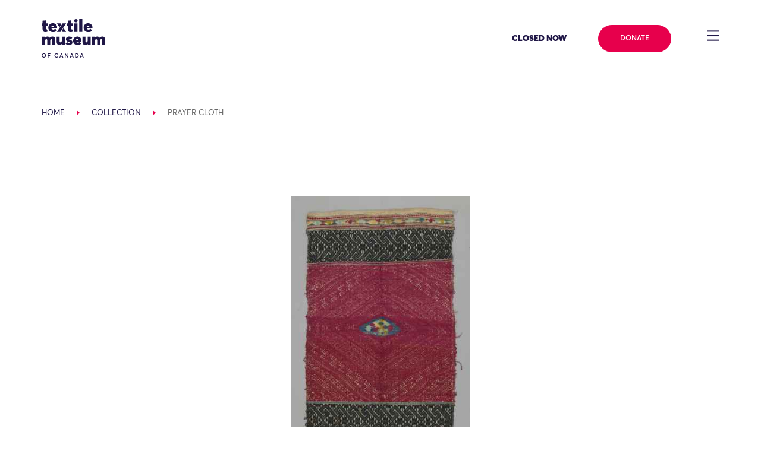

--- FILE ---
content_type: text/html; charset=UTF-8
request_url: https://collections.textilemuseum.ca/collection/2669/
body_size: 22792
content:
<!DOCTYPE html>
<html lang="en-US">

<head>
	<meta charset="UTF-8">
	<meta name="viewport" content="width=device-width, initial-scale=1, shrink-to-fit=no">
	<meta name="theme-color" content="#1F1646">
	<link rel="profile" href="https://gmpg.org/xfn/11">

	<title>Collection &#8211; Textile Museum of Canada</title>
<meta name='robots' content='max-image-preview:large' />
	<style>img:is([sizes="auto" i], [sizes^="auto," i]) { contain-intrinsic-size: 3000px 1500px }</style>
	<link rel='dns-prefetch' href='//cdnjs.cloudflare.com' />
<link rel='dns-prefetch' href='//cdn.jsdelivr.net' />
<link rel='dns-prefetch' href='//use.fontawesome.com' />
<link rel="alternate" type="application/rss+xml" title="Textile Museum of Canada &raquo; Feed" href="https://textilemuseum.ca/feed/" />
<link rel="alternate" type="application/rss+xml" title="Textile Museum of Canada &raquo; Comments Feed" href="https://textilemuseum.ca/comments/feed/" />
<link rel="alternate" type="text/calendar" title="Textile Museum of Canada &raquo; iCal Feed" href="https://textilemuseum.ca/events/?ical=1" />
<script>
window._wpemojiSettings = {"baseUrl":"https:\/\/s.w.org\/images\/core\/emoji\/16.0.1\/72x72\/","ext":".png","svgUrl":"https:\/\/s.w.org\/images\/core\/emoji\/16.0.1\/svg\/","svgExt":".svg","source":{"concatemoji":"https:\/\/textilemuseum.ca\/wp-includes\/js\/wp-emoji-release.min.js?ver=6.8.3"}};
/*! This file is auto-generated */
!function(s,n){var o,i,e;function c(e){try{var t={supportTests:e,timestamp:(new Date).valueOf()};sessionStorage.setItem(o,JSON.stringify(t))}catch(e){}}function p(e,t,n){e.clearRect(0,0,e.canvas.width,e.canvas.height),e.fillText(t,0,0);var t=new Uint32Array(e.getImageData(0,0,e.canvas.width,e.canvas.height).data),a=(e.clearRect(0,0,e.canvas.width,e.canvas.height),e.fillText(n,0,0),new Uint32Array(e.getImageData(0,0,e.canvas.width,e.canvas.height).data));return t.every(function(e,t){return e===a[t]})}function u(e,t){e.clearRect(0,0,e.canvas.width,e.canvas.height),e.fillText(t,0,0);for(var n=e.getImageData(16,16,1,1),a=0;a<n.data.length;a++)if(0!==n.data[a])return!1;return!0}function f(e,t,n,a){switch(t){case"flag":return n(e,"\ud83c\udff3\ufe0f\u200d\u26a7\ufe0f","\ud83c\udff3\ufe0f\u200b\u26a7\ufe0f")?!1:!n(e,"\ud83c\udde8\ud83c\uddf6","\ud83c\udde8\u200b\ud83c\uddf6")&&!n(e,"\ud83c\udff4\udb40\udc67\udb40\udc62\udb40\udc65\udb40\udc6e\udb40\udc67\udb40\udc7f","\ud83c\udff4\u200b\udb40\udc67\u200b\udb40\udc62\u200b\udb40\udc65\u200b\udb40\udc6e\u200b\udb40\udc67\u200b\udb40\udc7f");case"emoji":return!a(e,"\ud83e\udedf")}return!1}function g(e,t,n,a){var r="undefined"!=typeof WorkerGlobalScope&&self instanceof WorkerGlobalScope?new OffscreenCanvas(300,150):s.createElement("canvas"),o=r.getContext("2d",{willReadFrequently:!0}),i=(o.textBaseline="top",o.font="600 32px Arial",{});return e.forEach(function(e){i[e]=t(o,e,n,a)}),i}function t(e){var t=s.createElement("script");t.src=e,t.defer=!0,s.head.appendChild(t)}"undefined"!=typeof Promise&&(o="wpEmojiSettingsSupports",i=["flag","emoji"],n.supports={everything:!0,everythingExceptFlag:!0},e=new Promise(function(e){s.addEventListener("DOMContentLoaded",e,{once:!0})}),new Promise(function(t){var n=function(){try{var e=JSON.parse(sessionStorage.getItem(o));if("object"==typeof e&&"number"==typeof e.timestamp&&(new Date).valueOf()<e.timestamp+604800&&"object"==typeof e.supportTests)return e.supportTests}catch(e){}return null}();if(!n){if("undefined"!=typeof Worker&&"undefined"!=typeof OffscreenCanvas&&"undefined"!=typeof URL&&URL.createObjectURL&&"undefined"!=typeof Blob)try{var e="postMessage("+g.toString()+"("+[JSON.stringify(i),f.toString(),p.toString(),u.toString()].join(",")+"));",a=new Blob([e],{type:"text/javascript"}),r=new Worker(URL.createObjectURL(a),{name:"wpTestEmojiSupports"});return void(r.onmessage=function(e){c(n=e.data),r.terminate(),t(n)})}catch(e){}c(n=g(i,f,p,u))}t(n)}).then(function(e){for(var t in e)n.supports[t]=e[t],n.supports.everything=n.supports.everything&&n.supports[t],"flag"!==t&&(n.supports.everythingExceptFlag=n.supports.everythingExceptFlag&&n.supports[t]);n.supports.everythingExceptFlag=n.supports.everythingExceptFlag&&!n.supports.flag,n.DOMReady=!1,n.readyCallback=function(){n.DOMReady=!0}}).then(function(){return e}).then(function(){var e;n.supports.everything||(n.readyCallback(),(e=n.source||{}).concatemoji?t(e.concatemoji):e.wpemoji&&e.twemoji&&(t(e.twemoji),t(e.wpemoji)))}))}((window,document),window._wpemojiSettings);
</script>
<link rel='stylesheet' id='tribe-events-pro-mini-calendar-block-styles-css' href='https://textilemuseum.ca/wp-content/plugins/events-calendar-pro/build/css/tribe-events-pro-mini-calendar-block.css?ver=7.6.3' media='all' />
<style id='wp-emoji-styles-inline-css'>

	img.wp-smiley, img.emoji {
		display: inline !important;
		border: none !important;
		box-shadow: none !important;
		height: 1em !important;
		width: 1em !important;
		margin: 0 0.07em !important;
		vertical-align: -0.1em !important;
		background: none !important;
		padding: 0 !important;
	}
</style>
<style id='classic-theme-styles-inline-css'>
/*! This file is auto-generated */
.wp-block-button__link{color:#fff;background-color:#32373c;border-radius:9999px;box-shadow:none;text-decoration:none;padding:calc(.667em + 2px) calc(1.333em + 2px);font-size:1.125em}.wp-block-file__button{background:#32373c;color:#fff;text-decoration:none}
</style>
<style id='global-styles-inline-css'>
:root{--wp--preset--aspect-ratio--square: 1;--wp--preset--aspect-ratio--4-3: 4/3;--wp--preset--aspect-ratio--3-4: 3/4;--wp--preset--aspect-ratio--3-2: 3/2;--wp--preset--aspect-ratio--2-3: 2/3;--wp--preset--aspect-ratio--16-9: 16/9;--wp--preset--aspect-ratio--9-16: 9/16;--wp--preset--color--black: #000000;--wp--preset--color--cyan-bluish-gray: #abb8c3;--wp--preset--color--white: #fff;--wp--preset--color--pale-pink: #f78da7;--wp--preset--color--vivid-red: #cf2e2e;--wp--preset--color--luminous-vivid-orange: #ff6900;--wp--preset--color--luminous-vivid-amber: #fcb900;--wp--preset--color--light-green-cyan: #7bdcb5;--wp--preset--color--vivid-green-cyan: #00d084;--wp--preset--color--pale-cyan-blue: #8ed1fc;--wp--preset--color--vivid-cyan-blue: #0693e3;--wp--preset--color--vivid-purple: #9b51e0;--wp--preset--color--blue: #007bff;--wp--preset--color--indigo: #6610f2;--wp--preset--color--purple: #5533ff;--wp--preset--color--pink: #e83e8c;--wp--preset--color--red: #dc3545;--wp--preset--color--orange: #fd7e14;--wp--preset--color--yellow: #ffc107;--wp--preset--color--green: #28a745;--wp--preset--color--teal: #20c997;--wp--preset--color--cyan: #17a2b8;--wp--preset--color--gray: #6c757d;--wp--preset--color--gray-dark: #343a40;--wp--preset--gradient--vivid-cyan-blue-to-vivid-purple: linear-gradient(135deg,rgba(6,147,227,1) 0%,rgb(155,81,224) 100%);--wp--preset--gradient--light-green-cyan-to-vivid-green-cyan: linear-gradient(135deg,rgb(122,220,180) 0%,rgb(0,208,130) 100%);--wp--preset--gradient--luminous-vivid-amber-to-luminous-vivid-orange: linear-gradient(135deg,rgba(252,185,0,1) 0%,rgba(255,105,0,1) 100%);--wp--preset--gradient--luminous-vivid-orange-to-vivid-red: linear-gradient(135deg,rgba(255,105,0,1) 0%,rgb(207,46,46) 100%);--wp--preset--gradient--very-light-gray-to-cyan-bluish-gray: linear-gradient(135deg,rgb(238,238,238) 0%,rgb(169,184,195) 100%);--wp--preset--gradient--cool-to-warm-spectrum: linear-gradient(135deg,rgb(74,234,220) 0%,rgb(151,120,209) 20%,rgb(207,42,186) 40%,rgb(238,44,130) 60%,rgb(251,105,98) 80%,rgb(254,248,76) 100%);--wp--preset--gradient--blush-light-purple: linear-gradient(135deg,rgb(255,206,236) 0%,rgb(152,150,240) 100%);--wp--preset--gradient--blush-bordeaux: linear-gradient(135deg,rgb(254,205,165) 0%,rgb(254,45,45) 50%,rgb(107,0,62) 100%);--wp--preset--gradient--luminous-dusk: linear-gradient(135deg,rgb(255,203,112) 0%,rgb(199,81,192) 50%,rgb(65,88,208) 100%);--wp--preset--gradient--pale-ocean: linear-gradient(135deg,rgb(255,245,203) 0%,rgb(182,227,212) 50%,rgb(51,167,181) 100%);--wp--preset--gradient--electric-grass: linear-gradient(135deg,rgb(202,248,128) 0%,rgb(113,206,126) 100%);--wp--preset--gradient--midnight: linear-gradient(135deg,rgb(2,3,129) 0%,rgb(40,116,252) 100%);--wp--preset--font-size--small: 13px;--wp--preset--font-size--medium: 20px;--wp--preset--font-size--large: 36px;--wp--preset--font-size--x-large: 42px;--wp--preset--spacing--20: 0.44rem;--wp--preset--spacing--30: 0.67rem;--wp--preset--spacing--40: 1rem;--wp--preset--spacing--50: 1.5rem;--wp--preset--spacing--60: 2.25rem;--wp--preset--spacing--70: 3.38rem;--wp--preset--spacing--80: 5.06rem;--wp--preset--shadow--natural: 6px 6px 9px rgba(0, 0, 0, 0.2);--wp--preset--shadow--deep: 12px 12px 50px rgba(0, 0, 0, 0.4);--wp--preset--shadow--sharp: 6px 6px 0px rgba(0, 0, 0, 0.2);--wp--preset--shadow--outlined: 6px 6px 0px -3px rgba(255, 255, 255, 1), 6px 6px rgba(0, 0, 0, 1);--wp--preset--shadow--crisp: 6px 6px 0px rgba(0, 0, 0, 1);}:where(.is-layout-flex){gap: 0.5em;}:where(.is-layout-grid){gap: 0.5em;}body .is-layout-flex{display: flex;}.is-layout-flex{flex-wrap: wrap;align-items: center;}.is-layout-flex > :is(*, div){margin: 0;}body .is-layout-grid{display: grid;}.is-layout-grid > :is(*, div){margin: 0;}:where(.wp-block-columns.is-layout-flex){gap: 2em;}:where(.wp-block-columns.is-layout-grid){gap: 2em;}:where(.wp-block-post-template.is-layout-flex){gap: 1.25em;}:where(.wp-block-post-template.is-layout-grid){gap: 1.25em;}.has-black-color{color: var(--wp--preset--color--black) !important;}.has-cyan-bluish-gray-color{color: var(--wp--preset--color--cyan-bluish-gray) !important;}.has-white-color{color: var(--wp--preset--color--white) !important;}.has-pale-pink-color{color: var(--wp--preset--color--pale-pink) !important;}.has-vivid-red-color{color: var(--wp--preset--color--vivid-red) !important;}.has-luminous-vivid-orange-color{color: var(--wp--preset--color--luminous-vivid-orange) !important;}.has-luminous-vivid-amber-color{color: var(--wp--preset--color--luminous-vivid-amber) !important;}.has-light-green-cyan-color{color: var(--wp--preset--color--light-green-cyan) !important;}.has-vivid-green-cyan-color{color: var(--wp--preset--color--vivid-green-cyan) !important;}.has-pale-cyan-blue-color{color: var(--wp--preset--color--pale-cyan-blue) !important;}.has-vivid-cyan-blue-color{color: var(--wp--preset--color--vivid-cyan-blue) !important;}.has-vivid-purple-color{color: var(--wp--preset--color--vivid-purple) !important;}.has-black-background-color{background-color: var(--wp--preset--color--black) !important;}.has-cyan-bluish-gray-background-color{background-color: var(--wp--preset--color--cyan-bluish-gray) !important;}.has-white-background-color{background-color: var(--wp--preset--color--white) !important;}.has-pale-pink-background-color{background-color: var(--wp--preset--color--pale-pink) !important;}.has-vivid-red-background-color{background-color: var(--wp--preset--color--vivid-red) !important;}.has-luminous-vivid-orange-background-color{background-color: var(--wp--preset--color--luminous-vivid-orange) !important;}.has-luminous-vivid-amber-background-color{background-color: var(--wp--preset--color--luminous-vivid-amber) !important;}.has-light-green-cyan-background-color{background-color: var(--wp--preset--color--light-green-cyan) !important;}.has-vivid-green-cyan-background-color{background-color: var(--wp--preset--color--vivid-green-cyan) !important;}.has-pale-cyan-blue-background-color{background-color: var(--wp--preset--color--pale-cyan-blue) !important;}.has-vivid-cyan-blue-background-color{background-color: var(--wp--preset--color--vivid-cyan-blue) !important;}.has-vivid-purple-background-color{background-color: var(--wp--preset--color--vivid-purple) !important;}.has-black-border-color{border-color: var(--wp--preset--color--black) !important;}.has-cyan-bluish-gray-border-color{border-color: var(--wp--preset--color--cyan-bluish-gray) !important;}.has-white-border-color{border-color: var(--wp--preset--color--white) !important;}.has-pale-pink-border-color{border-color: var(--wp--preset--color--pale-pink) !important;}.has-vivid-red-border-color{border-color: var(--wp--preset--color--vivid-red) !important;}.has-luminous-vivid-orange-border-color{border-color: var(--wp--preset--color--luminous-vivid-orange) !important;}.has-luminous-vivid-amber-border-color{border-color: var(--wp--preset--color--luminous-vivid-amber) !important;}.has-light-green-cyan-border-color{border-color: var(--wp--preset--color--light-green-cyan) !important;}.has-vivid-green-cyan-border-color{border-color: var(--wp--preset--color--vivid-green-cyan) !important;}.has-pale-cyan-blue-border-color{border-color: var(--wp--preset--color--pale-cyan-blue) !important;}.has-vivid-cyan-blue-border-color{border-color: var(--wp--preset--color--vivid-cyan-blue) !important;}.has-vivid-purple-border-color{border-color: var(--wp--preset--color--vivid-purple) !important;}.has-vivid-cyan-blue-to-vivid-purple-gradient-background{background: var(--wp--preset--gradient--vivid-cyan-blue-to-vivid-purple) !important;}.has-light-green-cyan-to-vivid-green-cyan-gradient-background{background: var(--wp--preset--gradient--light-green-cyan-to-vivid-green-cyan) !important;}.has-luminous-vivid-amber-to-luminous-vivid-orange-gradient-background{background: var(--wp--preset--gradient--luminous-vivid-amber-to-luminous-vivid-orange) !important;}.has-luminous-vivid-orange-to-vivid-red-gradient-background{background: var(--wp--preset--gradient--luminous-vivid-orange-to-vivid-red) !important;}.has-very-light-gray-to-cyan-bluish-gray-gradient-background{background: var(--wp--preset--gradient--very-light-gray-to-cyan-bluish-gray) !important;}.has-cool-to-warm-spectrum-gradient-background{background: var(--wp--preset--gradient--cool-to-warm-spectrum) !important;}.has-blush-light-purple-gradient-background{background: var(--wp--preset--gradient--blush-light-purple) !important;}.has-blush-bordeaux-gradient-background{background: var(--wp--preset--gradient--blush-bordeaux) !important;}.has-luminous-dusk-gradient-background{background: var(--wp--preset--gradient--luminous-dusk) !important;}.has-pale-ocean-gradient-background{background: var(--wp--preset--gradient--pale-ocean) !important;}.has-electric-grass-gradient-background{background: var(--wp--preset--gradient--electric-grass) !important;}.has-midnight-gradient-background{background: var(--wp--preset--gradient--midnight) !important;}.has-small-font-size{font-size: var(--wp--preset--font-size--small) !important;}.has-medium-font-size{font-size: var(--wp--preset--font-size--medium) !important;}.has-large-font-size{font-size: var(--wp--preset--font-size--large) !important;}.has-x-large-font-size{font-size: var(--wp--preset--font-size--x-large) !important;}
:where(.wp-block-post-template.is-layout-flex){gap: 1.25em;}:where(.wp-block-post-template.is-layout-grid){gap: 1.25em;}
:where(.wp-block-columns.is-layout-flex){gap: 2em;}:where(.wp-block-columns.is-layout-grid){gap: 2em;}
:root :where(.wp-block-pullquote){font-size: 1.5em;line-height: 1.6;}
</style>
<link rel='stylesheet' id='wpvrfontawesome-css' href='https://use.fontawesome.com/releases/v6.5.1/css/all.css?ver=8.5.36' media='all' />
<link rel='stylesheet' id='panellium-css-css' href='https://textilemuseum.ca/wp-content/plugins/wpvr/public/lib/pannellum/src/css/pannellum.css?ver=1' media='all' />
<link rel='stylesheet' id='videojs-css-css' href='https://textilemuseum.ca/wp-content/plugins/wpvr/public/lib/pannellum/src/css/video-js.css?ver=1' media='all' />
<link rel='stylesheet' id='videojs-vr-css-css' href='https://textilemuseum.ca/wp-content/plugins/wpvr/public/lib/videojs-vr/videojs-vr.css?ver=1' media='all' />
<link rel='stylesheet' id='owl-css-css' href='https://textilemuseum.ca/wp-content/plugins/wpvr/public/css/owl.carousel.css?ver=8.5.36' media='all' />
<link rel='stylesheet' id='wpvr-css' href='https://textilemuseum.ca/wp-content/plugins/wpvr/public/css/wpvr-public.css?ver=8.5.36' media='all' />
<link integrity='sha256-UK1EiopXIL+KVhfbFa8xrmAWPeBjMVdvYMYkTAEv/HI=' crossorigin='anonymous' defer='defer'rel='stylesheet' id='slick-css-css' href='https://cdnjs.cloudflare.com/ajax/libs/slick-carousel/1.9.0/slick.min.css?ver=6.8.3' media='all' />
<link defer='defer'rel='stylesheet' id='child-understrap-styles-css' href='https://textilemuseum.ca/wp-content/themes/understrap-child/css/child-theme.min.css?ver=0.5.5' media='all' />
<script src="https://textilemuseum.ca/wp-content/plugins/wpvr/public/lib/pannellum/src/js/pannellum.js?ver=1" id="panellium-js-js"></script>
<script src="https://textilemuseum.ca/wp-content/plugins/wpvr/public/lib/pannellum/src/js/libpannellum.js?ver=1" id="panelliumlib-js-js"></script>
<script src="https://textilemuseum.ca/wp-content/plugins/wpvr/public/js/video.js?ver=1" id="videojs-js-js"></script>
<script src="https://textilemuseum.ca/wp-content/plugins/wpvr/public/lib/videojs-vr/videojs-vr.js?ver=1" id="videojsvr-js-js"></script>
<script src="https://textilemuseum.ca/wp-content/plugins/wpvr/public/lib/pannellum/src/js/videojs-pannellum-plugin.js?ver=1" id="panelliumvid-js-js"></script>
<script src="https://textilemuseum.ca/wp-includes/js/jquery/jquery.min.js?ver=3.7.1" id="jquery-core-js"></script>
<script defer='defer'src="https://textilemuseum.ca/wp-includes/js/jquery/jquery-migrate.min.js?ver=3.4.1" id="jquery-migrate-js"></script>
<script src="https://textilemuseum.ca/wp-content/plugins/wpvr/public/js/owl.carousel.js?ver=6.8.3" id="owl-js-js"></script>
<script src="https://textilemuseum.ca/wp-content/plugins/wpvr/public/js/jquery.cookie.js?ver=1" id="jquery_cookie-js"></script>
<script integrity='sha256-lPE3wjN2a7ABWHbGz7+MKBJaykyzqCbU96BJWjio86U=' crossorigin='anonymous' defer='defer'src="https://cdnjs.cloudflare.com/ajax/libs/gsap/2.1.3/TweenMax.min.js?ver=6.8.3" id="gsap-tweenmax-js-js"></script>
<script integrity='sha256-NXRS8qVcmZ3dOv3LziwznUHPegFhPZ1F/4inU7uC8h0=' crossorigin='anonymous' defer='defer'src="https://cdnjs.cloudflare.com/ajax/libs/slick-carousel/1.9.0/slick.min.js?ver=6.8.3" id="slick-js-js"></script>
<script integrity='sha256-NyF8/ts5NW0qD9MX5Kjuh9Il9DZOOvx0c6tajn2X7GQ=' crossorigin='anonymous' defer='defer'src="https://cdnjs.cloudflare.com/ajax/libs/object-fit-images/3.2.4/ofi.min.js?ver=6.8.3" id="object-fit-images-js-js"></script>
<script crossorigin='anonymous' defer='defer'src="https://cdn.jsdelivr.net/npm/pretty-dropdowns@4.17.0/dist/js/jquery.prettydropdowns.min.js?ver=6.8.3" id="pretty-dropdown-js-js"></script>
<script src="https://cdn.jsdelivr.net/npm/simplebar@latest/dist/simplebar.min.js?ver=6.8.3" id="simple-bar-js"></script>
<script defer='defer'src="https://textilemuseum.ca/wp-content/themes/understrap-child/js/collections/main.js?ver=0.5.5" id="collections-main-js"></script>
<script defer='defer'src="https://textilemuseum.ca/wp-content/themes/understrap-child/js/collections/ZoomifyImageViewerPro-min.js?ver=0.5.5" id="zoomify-js"></script>
<script defer='defer'src="https://textilemuseum.ca/wp-content/themes/understrap-child/js/collections/vendor/intersection-observer.js?ver=0.5.5" id="intersection-observer-polyfill-js"></script>
<script defer='defer'src="https://textilemuseum.ca/wp-content/themes/understrap-child/js/collections/tmCustomZIFProcessor.js?ver=0.5.5" id="collections-custom-zif-processor-js"></script>
<link rel="https://api.w.org/" href="https://textilemuseum.ca/wp-json/" /><link rel="alternate" title="JSON" type="application/json" href="https://textilemuseum.ca/wp-json/wp/v2/pages/727" /><link rel="EditURI" type="application/rsd+xml" title="RSD" href="https://textilemuseum.ca/xmlrpc.php?rsd" />
<meta name="generator" content="WordPress 6.8.3" />
<link rel="canonical" href="https://collections.textilemuseum.ca/" />
<link rel='shortlink' href='https://textilemuseum.ca/?p=727' />
<link rel="alternate" title="oEmbed (JSON)" type="application/json+oembed" href="https://textilemuseum.ca/wp-json/oembed/1.0/embed?url=https%3A%2F%2Fcollections.textilemuseum.ca%2F" />
<link rel="alternate" title="oEmbed (XML)" type="text/xml+oembed" href="https://textilemuseum.ca/wp-json/oembed/1.0/embed?url=https%3A%2F%2Fcollections.textilemuseum.ca%2F&#038;format=xml" />
<meta name="tec-api-version" content="v1"><meta name="tec-api-origin" content="https://textilemuseum.ca"><link rel="alternate" href="https://textilemuseum.ca/wp-json/tribe/events/v1/" /><meta name="mobile-web-app-capable" content="yes">
<meta name="apple-mobile-web-app-capable" content="yes">
<meta name="apple-mobile-web-app-title" content="Textile Museum of Canada - ">
<style>.recentcomments a{display:inline !important;padding:0 !important;margin:0 !important;}</style><style type="text/css">.broken_link, a.broken_link {
	text-decoration: line-through;
}</style><link rel="icon" href="https://textilemuseum.ca/wp-content/uploads/2020/02/cropped-textile_favicon-32x32.png" sizes="32x32" />
<link rel="icon" href="https://textilemuseum.ca/wp-content/uploads/2020/02/cropped-textile_favicon-192x192.png" sizes="192x192" />
<link rel="apple-touch-icon" href="https://textilemuseum.ca/wp-content/uploads/2020/02/cropped-textile_favicon-180x180.png" />
<meta name="msapplication-TileImage" content="https://textilemuseum.ca/wp-content/uploads/2020/02/cropped-textile_favicon-270x270.png" />
		<style id="wp-custom-css">
			/* Social Being - move to stylesheet*/

.card__event-tag--social-being {
	background-color: #32d9c3;
}

.social-being .h1--alt span.h1__text {
    -ms-flex-wrap: none !important;
    flex-wrap: none !important;
}

.social-being .page-intro--style-2 .page-intro__breadcrumb-wrapper .breadcrumb span {
color: #410099 !important; 
}

.social-being h1, .social-being .page-intro--style-2 .page-intro__side-wrapper h4, .social-being .page-intro__side-wrapper .text-group--heading_tag-h4 p  {
	color: #1d1645 !important;
}

.social-being .h1--alt span.h1__underlines {
	background-image: none !important;
}

.social-being .h1--alt span.h1__underlines:nth-child(2) {
	border-bottom: 2px solid #1d1645;
}

.social-being a.link::before {
	border-bottom: 0px !important;
}

.social-being .anchor__display-id, .social-being .text-secondary {
  color: #32d9c3 !important;
}

.social-being .h1--alt span.h1__underlines {
  background-image: linear-gradient(0deg,#1d1645 2px,transparent 2.4px);
}
}

.social-being .card__event-tag--program {
  background-color: #32d9c3 !important;
	color: #1f1646 !important;
}

.social-being .card__event-tag--exhibition, .social-being .card__event-tag--program {
    background-color: #32d9c3 !important;
	color: #1f1646 !important;
}

.social-being .page-intro--style-2 .page-intro__menu-inner-wrapper .decor-wrapper::before {
	background-image: url("data:image/svg+xml,%3Csvg xmlns='http://www.w3.org/2000/svg' viewBox='0 0 36.04 36.52'%3E%3Cpath fill='%231d1645' d='M30.87 0h-1.45v12.61h1.45V0zM20.63 17.49l-.01 1.55h15.42l-.01-1.54-15.4-.01zM6.62.01L5.16 0v12.61h1.45V.01zm12.17 26V10.52h-1.54v15.49h1.54zm7.69-19.76H9.55v1.46h16.93V6.25zm2.93 30.27h1.45v-12.6h-1.45v12.6zm-14-19.03H0v1.54h15.41v-1.54zM5.16 36.52h1.45l.01-12.61H5.16v12.61zm4.39-6.25h16.93v-1.46H9.55v1.46z'/%3E%3C/svg%3E") !important;
}

.social-being .page-intro--style-2 .page-intro__outer-decor-wrapper .decor-wrapper::before {
	background-image: url("data:image/svg+xml,%3Csvg xmlns='http://www.w3.org/2000/svg' width='18.89' height='18.9'%3E%3Cpath d='M17.08 6.42a8.307 8.307 0 00-1.76-2.64 8.108 8.108 0 00-2.65-1.77 8.68 8.68 0 00-.98-.33c-.11-.52-.18-1.06-.18-1.61V0H10.86v.07c0 .5.05.98.14 1.45-.47-.09-.94-.14-1.44-.14-.49 0-.98.05-1.44.14.08-.47.13-.95.13-1.44V0H7.6v.08c0 .55-.06 1.08-.17 1.59-.34.1-.66.2-.98.33-.99.42-1.9 1.03-2.65 1.78-.75.74-1.35 1.64-1.77 2.63-.13.32-.23.64-.32.98-.52.11-1.05.17-1.61.17-.03 0-.07-.01-.1-.01v.65c.03 0 .07.01.1.01.5 0 .98-.05 1.45-.14-.09.48-.14.96-.14 1.45 0 .5.05.98.14 1.45-.47-.09-.94-.14-1.44-.14-.04 0-.07 0-.11.01v.66c.04 0 .07-.01.11-.01.55 0 1.08.06 1.59.17.1.34.2.66.33.97.42.99 1.01 1.89 1.76 2.64.76.76 1.65 1.37 2.65 1.77.32.13.65.23.98.33.11.49.17 1 .18 1.53h.65c-.01-.47-.05-.92-.13-1.37.47.08.94.14 1.44.14s.98-.05 1.45-.14c-.08.45-.13.91-.13 1.37h.65c.01-.53.07-1.04.17-1.53.33-.09.66-.19.97-.32.99-.41 1.9-1.01 2.65-1.76a7.913 7.913 0 002.1-3.63c.48-.1.97-.16 1.48-.17V10.83c-.45.01-.89.06-1.32.14.08-.47.13-.95.13-1.44 0-.5-.05-.98-.14-1.46.43.08.87.13 1.33.14V7.56c-.51-.01-1.01-.07-1.49-.17-.1-.33-.2-.66-.33-.97zm-4.65-3.81c.91.38 1.73.94 2.42 1.63a7.32 7.32 0 011.82 2.95c-.18-.06-.36-.12-.54-.19-.91-.38-1.72-.94-2.41-1.63a7.359 7.359 0 01-1.64-2.42c-.07-.17-.13-.35-.19-.53.18.06.36.12.54.19zm-9.8 4.05c.39-.92.94-1.74 1.64-2.43.69-.69 1.51-1.25 2.42-1.63.18-.07.36-.13.54-.19-.06.18-.12.37-.2.55-.38.89-.93 1.73-1.64 2.41C4.7 6.06 3.88 6.62 2.97 7c-.17.07-.35.13-.53.19.06-.18.12-.36.19-.53zm4.05 9.78c-.91-.38-1.72-.94-2.41-1.63a7.359 7.359 0 01-1.64-2.42c-.07-.17-.13-.35-.19-.53.18.06.36.12.54.19.91.39 1.73.95 2.42 1.64.7.69 1.25 1.51 1.63 2.43.07.17.13.34.18.51-.17-.05-.35-.11-.53-.19zm9.8-4.04c-.38.9-.93 1.73-1.64 2.42-.69.69-1.51 1.25-2.42 1.62-.17.07-.35.13-.53.19.06-.18.12-.35.19-.52.39-.92.94-1.74 1.64-2.43.69-.69 1.51-1.25 2.42-1.63.17-.07.35-.13.54-.19-.06.18-.12.36-.2.54zm.4-1.27c-.33.09-.66.19-.98.32-.99.42-1.9 1.02-2.65 1.77s-1.36 1.64-1.77 2.64c-.13.32-.23.64-.32.98-.52.11-1.05.18-1.61.18-.55 0-1.08-.06-1.6-.18-.09-.33-.19-.65-.32-.97a8.307 8.307 0 00-1.76-2.64 8.108 8.108 0 00-2.65-1.77 8.68 8.68 0 00-.98-.33c-.11-.52-.18-1.06-.18-1.61s.06-1.09.18-1.6a8.187 8.187 0 003.62-2.09c.76-.75 1.36-1.64 1.77-2.63.13-.32.24-.65.33-.99.52-.11 1.05-.17 1.6-.17s1.08.06 1.6.18c.09.33.19.66.32.97.42.99 1.01 1.89 1.76 2.64.76.75 1.66 1.36 2.65 1.76.32.13.65.23.98.33.11.52.18 1.06.18 1.61s-.06 1.08-.17 1.6z' fill='%231d1645'/%3E%3C/svg%3E") !important;
}

.social-being .h1__underlines:nth-of-type(2) {
  display: none;
}

.social-being .page-intro--style-2 {
	background-image: linear-gradient(to right,#32d9c3 75%,transparent 75%),linear-gradient(to right,#32d9c3,#32d9c3);
}

.social-being .zig-zag-columns__row--style-19:nth-child(2) .image-wrapper--has_decor, .social-being .zig-zag-columns__row--style-19:nth-child(4) .image-wrapper--has_decor, .social-being .zig-zag-columns__row--style-19:nth-child(6) .image-wrapper--has_decor {
	order: 1 !important;
	margin-left: 0px;
	margin-right: 8.33333%;
}

/* Change page id target below.. */

.page-id-7028 .zig-zag-columns__row--style-16 .image-wrapper--has_decor {
	order: 2 !important;
	margin-left: 0px;
}

.page-id-7028 .zig-zag-columns__row--style-16 .zig-zag-columns__text-wrapper {
	margin-left: 0px !important;
}

.page-id-7028 .zig-zag-columns__row--style-16 .image-wrapper .image-wrapper__inner .decor-wrapper::before {
  padding-top: 882.584% !important;
  width: 862.582% !important;
  margin: -1058.206% 580.344% 0  !important;
}

.social-being .zig-zag-columns__row--style-16 .image-wrapper .image-wrapper__inner .decor-wrapper::before {
padding-top: 882.584%;
width: 862.582%;
margin: -782.206% -580.344% 0;
margin-right: -602.344%;
}

.social-being .anchor-menu--style-list .anchor-menu__item-name > span {
white-space: normal !important;
text-decoration-line: underline;
text-underline-offset: 8px;
line-height: 2;
}

.social-being .wp-block-embed__wrapper {
	text-align: center;
}

.social-being .section-header h2 {
  margin-bottom: 2em;
}

.social-being .anchor-menu--style-list .anchor-menu__item-name > span::before {
	border-bottom: none !important;
}

/*inner*/

.social-being .page-intro__body-wrapper p, .social-being .zig-zag-columns__text-inner-wrapper p, .social-being .section-header--heading_tag-h2 p, .social-being .text-group--heading_tag-strong p, .social-being .row--layout-9 p, .social-being .section-header--heading_tag-h3 p, .social-being .text-group--heading_tag-h3 p {
	color: #666666 !important;
}

.social-being .text-group--heading_tag-h3 h3 {
	margin-top: 45px;
	text-align: center;
}

.social-being h2#programs {
	text-align: center;
}

/* .social-being .image-wrapper img {
	height: unset;
}
 */
.social-being .page-intro--style-6 .page-intro__menu-inner-wrapper .decor-wrapper::before {
	    background-image: url("data:image/svg+xml,%3Csvg xmlns='http://www.w3.org/2000/svg' width='18.89' height='18.9'%3E%3Cpath d='M17.08 6.42a8.307 8.307 0 00-1.76-2.64 8.108 8.108 0 00-2.65-1.77 8.68 8.68 0 00-.98-.33c-.11-.52-.18-1.06-.18-1.61V0H10.86v.07c0 .5.05.98.14 1.45-.47-.09-.94-.14-1.44-.14-.49 0-.98.05-1.44.14.08-.47.13-.95.13-1.44V0H7.6v.08c0 .55-.06 1.08-.17 1.59-.34.1-.66.2-.98.33-.99.42-1.9 1.03-2.65 1.78-.75.74-1.35 1.64-1.77 2.63-.13.32-.23.64-.32.98-.52.11-1.05.17-1.61.17-.03 0-.07-.01-.1-.01v.65c.03 0 .07.01.1.01.5 0 .98-.05 1.45-.14-.09.48-.14.96-.14 1.45 0 .5.05.98.14 1.45-.47-.09-.94-.14-1.44-.14-.04 0-.07 0-.11.01v.66c.04 0 .07-.01.11-.01.55 0 1.08.06 1.59.17.1.34.2.66.33.97.42.99 1.01 1.89 1.76 2.64.76.76 1.65 1.37 2.65 1.77.32.13.65.23.98.33.11.49.17 1 .18 1.53h.65c-.01-.47-.05-.92-.13-1.37.47.08.94.14 1.44.14s.98-.05 1.45-.14c-.08.45-.13.91-.13 1.37h.65c.01-.53.07-1.04.17-1.53.33-.09.66-.19.97-.32.99-.41 1.9-1.01 2.65-1.76a7.913 7.913 0 002.1-3.63c.48-.1.97-.16 1.48-.17V10.83c-.45.01-.89.06-1.32.14.08-.47.13-.95.13-1.44 0-.5-.05-.98-.14-1.46.43.08.87.13 1.33.14V7.56c-.51-.01-1.01-.07-1.49-.17-.1-.33-.2-.66-.33-.97zm-4.65-3.81c.91.38 1.73.94 2.42 1.63a7.32 7.32 0 011.82 2.95c-.18-.06-.36-.12-.54-.19-.91-.38-1.72-.94-2.41-1.63a7.359 7.359 0 01-1.64-2.42c-.07-.17-.13-.35-.19-.53.18.06.36.12.54.19zm-9.8 4.05c.39-.92.94-1.74 1.64-2.43.69-.69 1.51-1.25 2.42-1.63.18-.07.36-.13.54-.19-.06.18-.12.37-.2.55-.38.89-.93 1.73-1.64 2.41C4.7 6.06 3.88 6.62 2.97 7c-.17.07-.35.13-.53.19.06-.18.12-.36.19-.53zm4.05 9.78c-.91-.38-1.72-.94-2.41-1.63a7.359 7.359 0 01-1.64-2.42c-.07-.17-.13-.35-.19-.53.18.06.36.12.54.19.91.39 1.73.95 2.42 1.64.7.69 1.25 1.51 1.63 2.43.07.17.13.34.18.51-.17-.05-.35-.11-.53-.19zm9.8-4.04c-.38.9-.93 1.73-1.64 2.42-.69.69-1.51 1.25-2.42 1.62-.17.07-.35.13-.53.19.06-.18.12-.35.19-.52.39-.92.94-1.74 1.64-2.43.69-.69 1.51-1.25 2.42-1.63.17-.07.35-.13.54-.19-.06.18-.12.36-.2.54zm.4-1.27c-.33.09-.66.19-.98.32-.99.42-1.9 1.02-2.65 1.77s-1.36 1.64-1.77 2.64c-.13.32-.23.64-.32.98-.52.11-1.05.18-1.61.18-.55 0-1.08-.06-1.6-.18-.09-.33-.19-.65-.32-.97a8.307 8.307 0 00-1.76-2.64 8.108 8.108 0 00-2.65-1.77 8.68 8.68 0 00-.98-.33c-.11-.52-.18-1.06-.18-1.61s.06-1.09.18-1.6a8.187 8.187 0 003.62-2.09c.76-.75 1.36-1.64 1.77-2.63.13-.32.24-.65.33-.99.52-.11 1.05-.17 1.6-.17s1.08.06 1.6.18c.09.33.19.66.32.97.42.99 1.01 1.89 1.76 2.64.76.75 1.66 1.36 2.65 1.76.32.13.65.23.98.33.11.52.18 1.06.18 1.61s-.06 1.08-.17 1.6z' fill='%231d1645'/%3E%3C/svg%3E");
}

.social-being .zig-zag-columns__row--style-18 .decor-wrapper::before, .social-being .zig-zag-columns__row--style-16 .image-wrapper .image-wrapper__inner .decor-wrapper::before {
	background-color: #2ED9C3;
}

.social-being .page-intro--style-6, .social-being .page-intro--style-7 {
	background-image: linear-gradient(to right,transparent 75%,#2ED9C3 75%),linear-gradient(to right,#2ED9C3,#2ED9C3) !important;
}

.social-being .zig-zag-columns__row--style-16 .image-wrapper .image-wrapper__inner .decor-wrapper::before {
padding-top: 882.584%;
width: 862.582%;
margin: -782.206% -580.344% 0;
margin-right: -602.344%;
}
}

.social-being .page-intro--style-6 .page-intro__menu-inner-wrapper .decor-wrapper::before {
	background-image: url("data:image/svg+xml,%3Csvg xmlns='http://www.w3.org/2000/svg' width='18.89' height='18.9'%3E%3Cpath d='M17.08 6.42a8.307 8.307 0 00-1.76-2.64 8.108 8.108 0 00-2.65-1.77 8.68 8.68 0 00-.98-.33c-.11-.52-.18-1.06-.18-1.61V0H10.86v.07c0 .5.05.98.14 1.45-.47-.09-.94-.14-1.44-.14-.49 0-.98.05-1.44.14.08-.47.13-.95.13-1.44V0H7.6v.08c0 .55-.06 1.08-.17 1.59-.34.1-.66.2-.98.33-.99.42-1.9 1.03-2.65 1.78-.75.74-1.35 1.64-1.77 2.63-.13.32-.23.64-.32.98-.52.11-1.05.17-1.61.17-.03 0-.07-.01-.1-.01v.65c.03 0 .07.01.1.01.5 0 .98-.05 1.45-.14-.09.48-.14.96-.14 1.45 0 .5.05.98.14 1.45-.47-.09-.94-.14-1.44-.14-.04 0-.07 0-.11.01v.66c.04 0 .07-.01.11-.01.55 0 1.08.06 1.59.17.1.34.2.66.33.97.42.99 1.01 1.89 1.76 2.64.76.76 1.65 1.37 2.65 1.77.32.13.65.23.98.33.11.49.17 1 .18 1.53h.65c-.01-.47-.05-.92-.13-1.37.47.08.94.14 1.44.14s.98-.05 1.45-.14c-.08.45-.13.91-.13 1.37h.65c.01-.53.07-1.04.17-1.53.33-.09.66-.19.97-.32.99-.41 1.9-1.01 2.65-1.76a7.913 7.913 0 002.1-3.63c.48-.1.97-.16 1.48-.17V10.83c-.45.01-.89.06-1.32.14.08-.47.13-.95.13-1.44 0-.5-.05-.98-.14-1.46.43.08.87.13 1.33.14V7.56c-.51-.01-1.01-.07-1.49-.17-.1-.33-.2-.66-.33-.97zm-4.65-3.81c.91.38 1.73.94 2.42 1.63a7.32 7.32 0 011.82 2.95c-.18-.06-.36-.12-.54-.19-.91-.38-1.72-.94-2.41-1.63a7.359 7.359 0 01-1.64-2.42c-.07-.17-.13-.35-.19-.53.18.06.36.12.54.19zm-9.8 4.05c.39-.92.94-1.74 1.64-2.43.69-.69 1.51-1.25 2.42-1.63.18-.07.36-.13.54-.19-.06.18-.12.37-.2.55-.38.89-.93 1.73-1.64 2.41C4.7 6.06 3.88 6.62 2.97 7c-.17.07-.35.13-.53.19.06-.18.12-.36.19-.53zm4.05 9.78c-.91-.38-1.72-.94-2.41-1.63a7.359 7.359 0 01-1.64-2.42c-.07-.17-.13-.35-.19-.53.18.06.36.12.54.19.91.39 1.73.95 2.42 1.64.7.69 1.25 1.51 1.63 2.43.07.17.13.34.18.51-.17-.05-.35-.11-.53-.19zm9.8-4.04c-.38.9-.93 1.73-1.64 2.42-.69.69-1.51 1.25-2.42 1.62-.17.07-.35.13-.53.19.06-.18.12-.35.19-.52.39-.92.94-1.74 1.64-2.43.69-.69 1.51-1.25 2.42-1.63.17-.07.35-.13.54-.19-.06.18-.12.36-.2.54zm.4-1.27c-.33.09-.66.19-.98.32-.99.42-1.9 1.02-2.65 1.77s-1.36 1.64-1.77 2.64c-.13.32-.23.64-.32.98-.52.11-1.05.18-1.61.18-.55 0-1.08-.06-1.6-.18-.09-.33-.19-.65-.32-.97a8.307 8.307 0 00-1.76-2.64 8.108 8.108 0 00-2.65-1.77 8.68 8.68 0 00-.98-.33c-.11-.52-.18-1.06-.18-1.61s.06-1.09.18-1.6a8.187 8.187 0 003.62-2.09c.76-.75 1.36-1.64 1.77-2.63.13-.32.24-.65.33-.99.52-.11 1.05-.17 1.6-.17s1.08.06 1.6.18c.09.33.19.66.32.97.42.99 1.01 1.89 1.76 2.64.76.75 1.66 1.36 2.65 1.76.32.13.65.23.98.33.11.52.18 1.06.18 1.61s-.06 1.08-.17 1.6z' fill='%231d1645'/%3E%3C/svg%3E") !important;
}

.social-being .page-intro--layout-7 .row .page-intro__breadcrumb-wrapper {
	display: none;
}

.social-being h2#title-for-text-area {
	font-size: 3.4375rem;
}

.social-being h2#title-for-text-area .anchor__display-id {
	display: none;
}

.social-being .zig-zag-columns__row--style-16 .image-wrapper .image-wrapper__inner .decor-wrapper::after {
	display: none;
}

@media only screen and (min-width: 768px) {
  .page-id-7028 .h1--alt {
	font-size: 132px;
	}
	
	.page-id-7028 .h1--alt span .h1__text {
		flex-wrap: none !important;
	}
	
	.page-intro--style-2 .page-intro__heading-wrapper {
    margin-left: 25.667%;
}
	
	.page-intro--style-2 .page-intro__heading-wrapper {
		max-width: 100% !important;
	}
}

.menu-item-8045 a.nav-link span {
	color: #fff;
}

/* Social Being */

.zig-zag-columns__row--style-18 .decor-wrapper::before, .zig-zag-columns__row--style-6 .image-wrapper .image-wrapper__inner .decor-wrapper::before, .zig-zag-columns__row--style-2 .image-wrapper .image-wrapper__inner .decor-wrapper::before, .zig-zag-columns__row--style-16 .image-wrapper .image-wrapper__inner .decor-wrapper::before {
    border-top-left-radius: 50% 36.96239% !important;
    border-top-right-radius: 50% 36.96239% !important;
}

.social-being .zig-zag-columns__row--style-2 .image-wrapper--has_decor {
	flex: 0 0 41.66667%;
	max-width: 41.66667%;
}

.social-being .zig-zag-columns__row--style-2 .zig-zag-columns__text-wrapper {
	flex: 0 0 41.66667%;
	max-width: 41.66667%;
}

.social-being .zig-zag-columns__row--style-16 .image-wrapper .image-wrapper__offset {
    margin-left: 0 !important;
}

.social-being .page-intro--style-2 .page-intro__side-wrapper .decor-wrapper::before {
    background-color: rgba(255,255,255,.18);
}

.social-being .row--layout-3_6 .image-wrapper {
	width: 274px;
	margin: 0 auto;
}

.social-feed #ff-stream-1 .ff-no-image .ff-item-cont a{
	color:inherit!important;
}
.slider--style-hero h2 {
    text-shadow: 0px 0px 0.1em rgba(0,0,0,0.08);
}
.image-wrapper img.lazy {
    filter: blur(.35rem);
}
.card--style-hover-card{
	background:none!important;
}
.card--style-hover-card .card__inner-wrapper{
	background:#fff;
	
}
.slick-track::before,.slick-track::after{
	display:none!important;
/* 	width:1000000px; */
}
.slider--style-hero .slick-slide{
/* 	  -webkit-transform: translate3d(0, 0, 0);
  -moz-transform: translate3d(0, 0, 0);
  -ms-transform: translate3d(0, 0, 0);
  -o-transform: translate3d(0, 0, 0);
  transform: translate3d(0, 0, 0); */

  -webkit-transform: translateZ(0);
  -moz-transform: translateZ(0);
  -ms-transform: translateZ(0);
  -o-transform: translateZ(0);
  transform: translateZ(0);

/*   -webkit-perspective: 1000;
  -moz-perspective: 1000;
  -ms-perspective: 1000;
  perspective: 1000; */
/*   -webkit-backface-visibility: hidden;
  -moz-backface-visibility: hidden;
  -ms-backface-visibility: hidden;
  backface-visibility: hidden; */
}
.slider:not(.slider--has_magnifier) .slider__slider > .slider__slide:not(:first-child){
	display:none !important;
	position:absolute!important;
	left: 9999px;
}
.slider--has_magnifier .slider__slide{
	transition: opacity 0.3s;
}
.slider--has_magnifier .slider__slider > .slider__slide{
	opacity:0;
	visibility:hidden;
}
.image-wrapper img{
	transform-origin:center;
	transition: filter 0.1s linear;
	
}
.image-wrapper  img.lazy{
	filter: blur(.35rem);
/* 	transform:scale(1.015); */
	
/*   margin: -.5rem;
    width: calc(100% + 1rem);
    height: calc(100% + 1rem); */
}

*{
	outline:none!important;
}

.wrapper-toggle-navbar form[role=search] input[type=text]{
	line-height:normal!important;
}

#tm-collections-content input#collection-search::-moz-placeholder{
	line-height:60px!important;
}

input{
	box-shadow:none!important;
}
input::placeholder,
input::-webkit-input-placeholder,
input::-moz-placeholder,
input:-moz-placeholder{
/* line-height: normal!important; */
}
.wrapper-toggle-navbar form[role=search] input,
.wrapper-toggle-navbar form[role=search] input::-webkit-input-placeholder,
.wrapper-toggle-navbar form[role=search] input::placeholder{
	vertical-align:middle!important;
}

.btn{
/* 	font-variant: all-small-caps;
  font-size: 14.8px!important; */
	line-height:1!important;
	vertical-align:middle;
	display:inline-block;
	color:#fff !important;
	white-space: nowrap;
}


.btn.btn-search{
	background-color:transparent!important;
	outline:none!important;
	border:none!important;
	border-radius: 0;
}


.slick-disabled{
	opacity:.35;
	cursor:default;
}

.links--link_style-link{
	display:flex;
	flex-direction:column;
}
.links--link_style-link > span:not(:last-child){
	margin-bottom: 7.5px;
}

/* @media ( max-width: 991.999px){
	.columns--bg-white-overlap[class*="--bg-"], .hbg, .page-intro--style-1, .page-intro--style-2, .page-intro--style-3 {
    background-color: transparent!important;
    background-size: calc(100% - 30px) 100%,15px 100%;
}
} */

strong{
	line-height:1.2;
}

.text-group strong{
	display:block;
}

/* .columns--bg-white-overlap[class*="--bg-"], .hbg, .page-intro--style-1, .page-intro--style-2, .page-intro--style-3{
	background-repeat: no-repeat, no-repeat!important;
}
 */
.links--style-group.links--link_style-btn span{
	display:inline-block;
}
.links--style-group.links--link_style-btn span:not(:last-child){
    margin-right: 15px!important;
	margin-bottom:15px;
}

#wrapper-navbar>.wrapper-inner-navbar .navbar-collapse>.container-sm>.row .nav-col-right{
	padding-bottom: 100px!important;
}

.anchor-menu--style-list .anchor-menu__item{
	margin-bottom: 7.5px;
}

@media (min-width:576px) and (max-width:991.9999px){

	.page-intro--style-2 .page-intro__side-wrapper .block:last-child{
		width:66.66666%;
	}
}

.social-feed .nav-tabs a{
	color:inherit!important;
	border-color:transparent!important;
	font-size:14px!important;
	padding-bottom: .4em;
}
.social-feed .nav-tabs  a.active{
		border-color:inherit!important;
}
.social-feed  .tab-content{
	margin-top:60px;
}

.page-intro--style-1 .page-intro__body-wrapper{
	color:#fff!important;
}

.footer-top-left-wrapper li{
	line-height:2;
}

p, .columns  .text-group ul, .columns .text-group ol{
	margin-bottom: 30px;
}

.text-group + .text-group{
	margin-top:30px;
}
.accordion .text-group:last-child p:last-child{
	margin-bottom:0;
}
.columns > div > .row > .col > .col-inner > .text-group p:last-child, .accordion .text-group:last-child p:last-child{
	margin-bottom:0;
}
.columns .row + .row .accordion:first-child{
/* 	margin-top:-15px!important; */
}
.page-intro__menu-inner-wrapper{
	max-width:19rem;
}
.page-intro--style-2 .page-intro__menu-inner-wrapper{
	align-items:flex-start!important;
}
.anchor-menu--style-dotted.active li.active.clicked a {
    -webkit-transform: translateX(calc(-100% + 11.457px));
    transform: translateX(calc(-100% + 11.457px));
}

.zig-zag-columns__row--style-5 h3{
	font-size: 26px;
	margin-bottom: 2.1111em;
}
@media (max-width:991.99999px){
	.columns .row{
		margin: 45px -15px 0;
	}
	.columns .row:first-child{
		margin-top:0;
	}
	.columns .row:last-child{
		margin-bottom:0;
	}
	.form--style-decor-left .decor-wrapper{
		margin-left:-100px;
	}
		.form--style-decor-right .decor-wrapper{
		margin-right:-100px;
	}
	.zig-zag-columns__row--style-4 .image-wrapper__inner-wrapper{
	flex-direction:column-reverse!important;
}
.zig-zag-columns__row--style-4 .decor-wrapper{
		margin: 0 35% -180px auto;
	}
.slider--style-image-text-3 .slider__header-wrapper{
	padding-bottom:112px!important;
}
.slider--style-image-text-3 .slider__header-wrapper	.col-inner{
		max-width:75%;
		margin:  0 auto;
	}
}

@media (max-width: 991.99999px){
	.zig-zag-columns__row--style-4 .zig-zag-columns__text-wrapper{
		margin-top:0px!important;
		margin-bottom:0!important;
		max-width:75%;
		margin: auto 0;
	}
	.slider--style-image-text-3 .slider__header-wrapper{
		margin-top:225px;
	}
	.form--style-decor-left{
		margin-top:225px!important;
	}
	.block.columns.columns--bg-white-overlap{
		padding-top:122.5px!important;
		padding-bottom: 180px !important;
	}
	.zig-zag-columns--first-4::before{
		content: '';
		display:block;
		padding-top: 60px;
		background: rgba(242,242,242,.6);
	}
	.zig-zag-columns--first-4 .zig-zag-columns__row--style-4{
		margin-top:-180px!important;
	}
}

@media (max-width:749.99999px){

	.slider--style-image-text-3 .slider__header-wrapper{
		margin-top:150px;
	}
	
	
.zig-zag-columns__row--style-4 .decor-wrapper{
		margin-bottom:-150px;
	}
		.form--style-decor-left{
		margin-top:0px!important;
	}
	
		.block.columns.columns--bg-white-overlap{
		padding-top:77.5px!important;
		padding-bottom: 112.5px!important;
	}
	
		.zig-zag-columns--first-4::before{
		padding-top: 120px;
	}
	

}
.zig-zag-columns__row--style-4 .image-wrapper .image-wrapper__inner{
	min-height:298px;
}
.card--style-image-text-3 h3{
	margin-bottom:30px;
}
.card--style-image-text-3 h4{
	margin-bottom:15px;
	padding-bottom:7.5px;
}

.card--style-gallery .card__image-wrapper{
	overflow:hidden;
}
.card--style-gallery img{
	transition: transform 0.1s linear;
}

@media (max-width:991.9999px){
	.breadcrumb{
		margin-bottom: 80px;
		margin-top: 35px;
	}
}

@media (max-width:575.9999px){
	.breadcrumb{
		margin-bottom: 15px;
		margin-top: 0;
	}
	.hero + .page-intro .breadcrumb{
		margin-bottom:35px;
	}
	.breadcrumb *{
		display:none!important;
	}
.card--style-gallery .image-wrapper__inner{
    padding-top: 75%;
}
}

#main-menu > .menu-item:not(.menu-item-has-children) > .nav-link:hover, #main-menu > .menu-item.menu-item-has-children > .nav-link.on-page-trigger:hover{
	color: rgba(242, 242, 242, 0.6);
}

.wrapper-toggle-navbar .menu-item-has-children > .nav-link:not(.on-page-trigger):hover::before,
.footer ul a:hover{
	opacity:0.51;
}

#secondary-menu a:hover,
#social-menu a:hover,
.navbar-toggler:hover,
.search-toggler:hover,
.logo-wrapper:hover{
	opacity:.7;
}

.footer .icon-box{
	background:transparent!important;
}

.hero .icon-box:not(.clicked):hover,
.card--style-gallery .icon-box--icon-info .icon-box__icon:hover,
 .card--style-gallery .icon-box--icon-magnifier .icon-box__icon:hover{
	background-color: #c1003f!important;
}

.slider--has_magnifier .card--style-gallery .icon-box--icon-info .icon-box__icon:hover{
	background-color: #310073!important;
}


.breadcrumb a:hover,
.breadcrumb a:focus{
	text-decoration:underline!important;
}

.slider--style-hero .slider__slider > .slider__slide:not(:first-child){
/* 	display:none; */
}

#tm-collections-content input#collection-search{
	line-height:normal!important;
}

.columns--section-header-mb-0 .section-header .col:last-child .col-inner > :last-child{
	margin-bottom:0!important;
} 

.validation_error{
	display:none;
}
.validation_message{
	margin-top:7.5px;
	font-size:13px;
	font-weight:600;
	color:#e7004c;
}

.columns iframe{
	border:none!important;
	    max-width: 660px;
	    width: calc(100vw + 30px) !important;
    margin-left: calc( -15px - 5%);
    margin-right: calc( -15px - 5%);
}

@media (min-width:1198px) and (max-width: 1498px) {
.social-being .page-intro--style-2 .page-intro__outer-decor-wrapper .decor-wrapper::before {
		background: none !important;
	}
}

/* Visitor Guidelines anchor position fix  */
.page-id-9062 .block.columns{
	padding-top: 142px;
}

.page-id-9200 .block.zig-zag-columns.zig-zag-columns--first-1.zig-zag-columns--last-1 {
	padding-top: 142px;
}

.footer-sponsor-logos {
	max-width: 300px;
}

.tm-footer-menu-new .nav-link {
	text-decoration: none;
	padding: 0px 0px 16px 0px;
	font-weight: 600;
}

.footer-fields-content p { margin-bottom: 15px;} 

.footer-fields-content-opening-hours p {
	line-height: 24px;
}

@media (min-width: 992px) {
  .footer-opening-hours-container,
  .menu-footer-menu-new-1-container,
  .menu-footer-menu-new-2-container {
    max-width: 200px;
    margin-left: auto;
    margin-right: auto;
  }
	
	.tm-footer-menu-new {margin-bottom: 0px;}
	
	#footer-sponsor-ontario-trillium-foundation {
		position:relative;
		top: -28px;
	}
	
	#footer-sponsor-toronto-arts-council {
		max-width: 260px;
	}
}		</style>
			<!-- Google Analytics -->
	 	<script>
	(function(i,s,o,g,r,a,m){i['GoogleAnalyticsObject']=r;i[r]=i[r]||function(){
	(i[r].q=i[r].q||[]).push(arguments)},i[r].l=1*new Date();a=s.createElement(o),
	m=s.getElementsByTagName(o)[0];a.async=1;a.src=g;m.parentNode.insertBefore(a,m)
	})(window,document,'script','//www.google-analytics.com/analytics.js','ga');

	ga('create', 'UA-54457719-1', 'auto');
	ga('send', 'pageview');
	</script>
	<!-- End Google Analytics -->
</head>

	<style>
		.bg-bleed{
			position: relative;
    	overflow-x: visible;
		}
		.bg-bleed:before {
			content: '';
			background: inherit;
			width: 99999px;
			height: 100%;
			position: absolute;
			top: 0;
			left: 50%;
			-webkit-transform: translateX(-50%);
			transform: translateX(-50%);
		}
		.show > .dropdown-menu {
		  max-height: 8rem;
		  visibility: visible;
		}

		.dropdown-menu {
		  display: block;
		  max-height: 0;
		  visibility: hidden;
		  transition: all 0.15s;
		  overflow: hidden;
		}
		.nav-right-btn-group:not(.nav-hiding) .dropdown-hide{
			transition: opacity .35s linear;
		}
		.nav-right-btn-group.nav-hiding .dropdown-hide{
			opacity:.5;
		}
		#wrapper-navbar>.wrapper-inner-navbar{
			transition: transform 0.35s;
		}
		#wrapper-navbar>.wrapper-inner-navbar.slideup{
			transform: translateY(-100%);
		}
		#wrapper-navbar>.wrapper-inner-navbar .wrapper-toggle-navbar + .container{
			z-index:10;
		}
		#wrapper-navbar>.wrapper-inner-navbar .wrapper-toggle-navbar>div {
    position: absolute;
    width: 100%;
}
		#wrapper-navbar>.wrapper-inner-navbar .wrapper-toggle-navbar>div.showing,
		#wrapper-navbar>.wrapper-inner-navbar .wrapper-toggle-navbar>div.show:not(.inactive){
			z-index:5;
		}
		.fadein{
			animation-name: flash;
			animation-duration: 0.35s;
			animation-fill-mode: both;
			animation-timing-function: linear;
			height: unset;
		}
	</style>

<body class="wp-singular page-template-default page page-id-727 wp-embed-responsive wp-theme-understrap wp-child-theme-understrap-child tribe-no-js nav-has-border group-blog understrap-no-sidebar">

<div class="site" id="page">

	<!-- ******************* The Navbar Area ******************* -->
<div id="wrapper-navbar" itemscope itemtype="http://schema.org/WebSite" style="z-index:100;">
	<a class="skip-link sr-only sr-only-focusable" href="#content">
		Skip to content	</a>

	<div class="wrapper-inner-navbar">
		<nav class="navbar navbar-light">
			<!-- The WordPress Menu goes here -->
			<div class="wrapper-toggle-navbar" >
  <div id="navbarNavDropdown" class="collapse navbar-collapse">
  <div class="container-sm d-flex flex-column">
    <div class="row" style="justify-content:flex-start!important;min-height:unset!important;">
      <div class="nav-col nav-col-left">
        <div class="navbar-dark"><ul id="main-menu" class="navbar-nav ml-auto"><li id="menu-item-15461" class="menu-item menu-item-type-post_type menu-item-object-page nav-item menu-item-15461" role="menuitem"><a title="Visit" href="https://textilemuseum.ca/visit/" class="nav-link"><span class="page-trigger">Visit</a></li>
<li id="menu-item-15251" class="menu-item menu-item-type-post_type menu-item-object-page nav-item menu-item-15251" role="menuitem"><a title="Programming" href="https://textilemuseum.ca/programming/" class="nav-link"><span class="page-trigger">Programming</a></li>
<li id="menu-item-15252" class="menu-item menu-item-type-custom menu-item-object-custom menu-item-has-children nav-item menu-item-15252 dropdown" role="menuitem"><a title="Collection" href="http://collections.textilemuseum.ca/" data-toggle="dropdown" class="nav-link dropdown-toggle"><span class="page-trigger">Collection </span></a>
<ul class="dropdown-menu" role="menu">
	<li id="menu-item-15253" class="menu-item menu-item-type-custom menu-item-object-custom nav-item menu-item-15253" role="menuitem"><a title="Your Collection" href="https://collections.textilemuseum.ca/your-collection" class="nav-link"><span class="page-trigger">Your Collection</a></li>
</ul>
</li>
<li id="menu-item-15254" class="menu-item menu-item-type-post_type menu-item-object-page menu-item-has-children nav-item menu-item-15254 dropdown" role="menuitem"><a title="Join &#038; Support" href="https://textilemuseum.ca/join-support/" data-toggle="dropdown" class="nav-link dropdown-toggle"><span class="page-trigger">Join &#038; Support </span></a>
<ul class="dropdown-menu" role="menu">
	<li id="menu-item-15255" class="menu-item menu-item-type-post_type menu-item-object-page nav-item menu-item-15255" role="menuitem"><a title="Members" href="https://textilemuseum.ca/join-support/supporters/" class="nav-link"><span class="page-trigger">Members</a></li>
	<li id="menu-item-15256" class="menu-item menu-item-type-custom menu-item-object-custom nav-item menu-item-15256" role="menuitem"><a title="Donate" href="https://textilemuseum.ca/join-support/give-we-cant-reopen-without-you/" class="nav-link"><span class="page-trigger">Donate</a></li>
	<li id="menu-item-15264" class="menu-item menu-item-type-post_type menu-item-object-page nav-item menu-item-15264" role="menuitem"><a title="Textile Donation" href="https://textilemuseum.ca/join-support/textile-donation/" class="nav-link"><span class="page-trigger">Textile Donation</a></li>
</ul>
</li>
<li id="menu-item-15258" class="menu-item menu-item-type-post_type menu-item-object-page menu-item-has-children nav-item menu-item-15258 dropdown" role="menuitem"><a title="About The Museum" href="https://textilemuseum.ca/about-the-museum/" data-toggle="dropdown" class="nav-link dropdown-toggle"><span class="page-trigger">About The Museum </span></a>
<ul class="dropdown-menu" role="menu">
	<li id="menu-item-15259" class="menu-item menu-item-type-post_type menu-item-object-page nav-item menu-item-15259" role="menuitem"><a title="Meet the Team" href="https://textilemuseum.ca/about-the-museum/meet-the-team/" class="nav-link"><span class="page-trigger">Meet the Team</a></li>
	<li id="menu-item-15451" class="menu-item menu-item-type-post_type menu-item-object-page nav-item menu-item-15451" role="menuitem"><a title="Get Involved" href="https://textilemuseum.ca/about-the-museum/get-involved/" class="nav-link"><span class="page-trigger">Get Involved</a></li>
</ul>
</li>
</ul></div>      </div>
      <div class="nav-col nav-col-right">
        <div class="d-none d-lg-block mb-4">
          	<form method="get" class="lang-en" id="searchform-6915ef9b42181" action="https://textilemuseum.ca/" role="search">
		<label class="sr-only" for="s-6915ef9b42181">Search</label>
		<div class="input-group d-flex border-bottom border-primary">
			<button class="btn btn-search p-0" onclick="document.getElementById('searchform-6915ef9b42181').submit()"><span class="icon-search-primary"></span><span class="sr-only">Search</span></button>
			<input class="field form-control bg-transparent border-0" id="s-6915ef9b42181" name="s" type="text"
				placeholder="Search" value="">
		</div>
	</form>

	<form method="get" class="lang-fr" id="searchform-6915ef9b421c1" action="https://textilemuseum.ca/" role="search">
		<label class="sr-only" for="s-6915ef9b421c1">Search</label>
		<div class="input-group d-flex border-bottom border-primary">
			<button class="btn btn-search p-0" onclick="document.getElementById('searchform-6915ef9b421c1').submit()"><span class="icon-search-primary"></span><span class="sr-only">Search</span></button>
			<input class="field form-control bg-transparent border-0" id="s-6915ef9b421c1" name="s" type="text"
				placeholder="Search" value="">
		</div>
	</form>

        </div>
        <div class="menu-secondary-menu-container"><ul id="secondary-menu" class="navbar-nav ml-auto text-primary"><li id="menu-item-6522" class="menu-item menu-item-type-custom menu-item-object-custom nav-item menu-item-6522" role="menuitem"><a title="Shop" href="https://shop.textilemuseum.ca/" class="nav-link"><span class="page-trigger">Shop</a></li>
<li id="menu-item-748" class="menu-item menu-item-type-post_type menu-item-object-page nav-item menu-item-748" role="menuitem"><a title="Blog" href="https://textilemuseum.ca/blog/" class="nav-link"><span class="page-trigger">Blog</a></li>
<li id="menu-item-15311" class="menu-item menu-item-type-custom menu-item-object-custom nav-item menu-item-15311" role="menuitem"><a title="Donate" href="https://textilemuseumcanada.donation.veevartapp.com/donation/view/home/individual-donations-core-impact" class="nav-link"><span class="page-trigger">Donate</a></li>
<li id="menu-item-15262" class="menu-item menu-item-type-post_type menu-item-object-page nav-item menu-item-15262" role="menuitem"><a title="Facility Rentals" href="https://textilemuseum.ca/about-the-museum/facility-rentals/" class="nav-link"><span class="page-trigger">Facility Rentals</a></li>
<li id="menu-item-747" class="menu-item menu-item-type-post_type menu-item-object-page nav-item menu-item-747" role="menuitem"><a title="Contact" href="https://textilemuseum.ca/contact/" class="nav-link"><span class="page-trigger">Contact</a></li>
</ul></div>        <div class="menu-social-menu-container"><ul id="social-menu" class="navbar-nav ml-auto text-primary"><li id="menu-item-758" class="icon-box icon-box--icon-facebook mr-2 menu-item menu-item-type-custom menu-item-object-custom menu-item-758"><a target="_blank" href="https://www.facebook.com/textilemuseumofcanada"><span class="icon-box__icon rounded-circle"><span class="sr-only">Facebook</span></span></a></li>
<li id="menu-item-759" class="icon-box icon-box--icon-instagram mr-2 menu-item menu-item-type-custom menu-item-object-custom menu-item-759"><a target="_blank" href="https://www.instagram.com/textilemuseumofcanada/"><span class="icon-box__icon rounded-circle"><span class="sr-only">Instagram</span></span></a></li>
<li id="menu-item-760" class="icon-box icon-box--icon-youtube mr-2 menu-item menu-item-type-custom menu-item-object-custom menu-item-760"><a target="_blank" href="https://www.youtube.com/user/TXTilecity"><span class="icon-box__icon rounded-circle"><span class="sr-only">Youtube</span></span></a></li>
</ul></div>      </div>
    </div>
    <div class="d-lg-none flex-fill bg-secondary bg-bleed"></div>
  </div>
</div>
  <div id="search-nav" class="collapse">
  <div class='container-sm'>
    <div class='row'>
      <div class="nav-col">
        	<form method="get" class="lang-en" id="searchform-6915ef9b44dc9" action="https://textilemuseum.ca/" role="search">
		<label class="sr-only" for="s-6915ef9b44dc9">Search</label>
		<div class="input-group d-flex border-bottom border-primary">
			<button class="btn btn-search p-0" onclick="document.getElementById('searchform-6915ef9b44dc9').submit()"><span class="icon-search-primary"></span><span class="sr-only">Search</span></button>
			<input class="field form-control bg-transparent border-0" id="s-6915ef9b44dc9" name="s" type="text"
				placeholder="Search" value="">
		</div>
	</form>

	<form method="get" class="lang-fr" id="searchform-6915ef9b44e00" action="https://textilemuseum.ca/" role="search">
		<label class="sr-only" for="s-6915ef9b44e00">Search</label>
		<div class="input-group d-flex border-bottom border-primary">
			<button class="btn btn-search p-0" onclick="document.getElementById('searchform-6915ef9b44e00').submit()"><span class="icon-search-primary"></span><span class="sr-only">Search</span></button>
			<input class="field form-control bg-transparent border-0" id="s-6915ef9b44e00" name="s" type="text"
				placeholder="Search" value="">
		</div>
	</form>

      </div>
    </div>
  </div>
</div>
</div>

			<div class="container position-relative">

				<!-- Site title as branding in the menu -->
				<div class="nav-brand">
					
<a class="logo-wrapper" href="https://textilemuseum.ca" title="Textile Museum of Canada">
  <span class="sr-only">Site Logo</span>
  <svg class="svg-logo" x="0px" y="0px" viewbox="0 0 106.85 65.27" enable-background="new 0 0 106.85 65.27" xml:space="preserve">
    <g fill="#1F1646">
    <polygon  points="32.97,9.37 31.64,7.32 25.74,7.32 30.02,13.91 	"/>
  	<path d="M31.65,21.89h-5.9l9.47-14.58h5.9L31.65,21.89z"/>
  	<path d="M1.58,17.31v-5.77H0V7.32h1.58V2.74L6.9,2.2v5.12h3.15v4.22H6.9v4.64c0,0.68,0.09,1.46,0.95,1.46  		c0.21,0,0.68-0.06,1.07-0.21l1.31,3.69c-1.1,0.62-2.17,1.07-4.28,1.07C3.48,22.19,1.58,20.64,1.58,17.31z"/>
  	<path d="M25.95,15.91H16.4c0.24,1.4,1.46,2.08,3.06,2.08c0.92,0,2.17-0.33,3.27-1.52l2.86,3.15  		c-1.22,1.49-3.39,2.56-6.75,2.56c-4.37,0-7.64-3.09-7.64-7.58c0-4.4,3.15-7.59,7.56-7.59c4.19,0,7.32,3.09,7.32,7.47  		C26.06,14.84,26,15.56,25.95,15.91z M16.4,13.03h4.52c-0.24-1.25-1.04-1.96-2.2-1.96C17.53,11.07,16.63,11.78,16.4,13.03z"/>
  	<path d="M43.9,17.31v-5.77h-1.58V7.32h1.58V2.74l5.33-0.54v5.12h3.15v4.22h-3.15v4.64c0,0.68,0.09,1.46,0.95,1.46  		c0.21,0,0.68-0.06,1.07-0.21l1.31,3.69c-1.1,0.62-2.17,1.07-4.28,1.07C45.8,22.19,43.9,20.64,43.9,17.31z"/>
  	<path d="M54.91,7.32h5.32v14.58h-5.32V7.32z"/>
  	<path d="M63.09,0h5.32v21.89h-5.32V0z"/>
  	<path d="M85.28,15.91h-9.55c0.24,1.4,1.46,2.08,3.06,2.08c0.92,0,2.17-0.33,3.27-1.52l2.86,3.15  		c-1.22,1.49-3.39,2.56-6.75,2.56c-4.37,0-7.64-3.09-7.64-7.58c0-4.4,3.15-7.59,7.56-7.59c4.19,0,7.32,3.09,7.32,7.47  		C85.4,14.84,85.34,15.56,85.28,15.91z M75.74,13.03h4.52c-0.24-1.25-1.04-1.96-2.2-1.96C76.87,11.07,75.97,11.78,75.74,13.03z"/>
  	<path  d="M0.94,29.92h5.03v1.52h0.03c1.01-1.18,2.3-1.8,3.68-1.8c1.69,0,3.09,0.56,3.93,1.94h0.06  		c1.07-1.29,2.64-1.94,4.47-1.94c2.84,0,4.92,1.54,4.92,5.98v8.06h-5.03v-6.91c0-1.49-0.31-2.7-1.66-2.7c-1.01,0-1.83,0.81-1.83,2.7  		v6.91h-5v-6.91c0-1.49-0.37-2.7-1.66-2.7c-1.12,0-1.91,0.81-1.91,2.7v6.91H0.94V29.92z"/>
  	<path  d="M25.21,37.98v-8.06h5v6.85c0,1.97,0.53,2.78,1.8,2.78c1.07,0,1.88-0.84,1.88-2.72v-6.91h5.03v13.76h-5.03  		v-1.46l-0.06-0.03c-0.95,1.18-2.28,1.77-3.76,1.77C27.26,43.96,25.21,42.45,25.21,37.98z"/>
  	<path  d="M40.3,41.91l2.28-3.09c1.18,1.04,2.39,1.54,3.43,1.54c0.7,0,1.04-0.2,1.04-0.56c0-0.34-0.2-0.56-1.88-1.07  		c-2.33-0.67-4.38-1.85-4.38-4.47c0-3.03,2.42-4.63,5.28-4.63c2.25,0,3.76,0.59,5.39,1.74l-2.33,3.34  		c-0.87-0.93-2.02-1.43-2.89-1.43c-0.42,0-0.87,0.17-0.87,0.56c0,0.28,0.34,0.53,1.71,0.98c3.12,0.98,4.66,1.88,4.66,4.58  		s-1.91,4.55-5.81,4.55C43.78,43.96,41.87,43.32,40.3,41.91z"/>
  	<path  d="M66.87,38.04h-9.02c0.22,1.32,1.38,1.97,2.89,1.97c0.87,0,2.05-0.31,3.09-1.43l2.7,2.98  		c-1.15,1.41-3.2,2.42-6.38,2.42c-4.13,0-7.22-2.92-7.22-7.16c0-4.16,2.98-7.16,7.14-7.16c3.96,0,6.91,2.92,6.91,7.05  		C66.98,37.03,66.93,37.7,66.87,38.04z M57.85,35.31h4.27c-0.22-1.18-0.98-1.85-2.08-1.85C58.92,33.46,58.08,34.13,57.85,35.31z"/>
  	<path  d="M68.64,37.98v-8.06h5v6.85c0,1.97,0.53,2.78,1.8,2.78c1.07,0,1.88-0.84,1.88-2.72v-6.91h5.03v13.76h-5.03  		v-1.46l-0.06-0.03c-0.95,1.18-2.27,1.77-3.76,1.77C70.69,43.96,68.64,42.45,68.64,37.98z"/>
  	<path  d="M84.74,29.92h5.03v1.52h0.03c1.01-1.18,2.3-1.8,3.68-1.8c1.69,0,3.09,0.56,3.93,1.94h0.06  		c1.07-1.29,2.64-1.94,4.47-1.94c2.84,0,4.92,1.54,4.92,5.98v8.06h-5.03v-6.91c0-1.49-0.31-2.7-1.66-2.7c-1.01,0-1.83,0.81-1.83,2.7  		v6.91h-5v-6.91c0-1.49-0.37-2.7-1.66-2.7c-1.12,0-1.91,0.81-1.91,2.7v6.91h-5.03V29.92z"/>
  		<path  d="M0.24,61.7c0-2.05,1.43-3.57,3.53-3.57c2.01,0,3.52,1.43,3.52,3.57c0,2.12-1.5,3.57-3.52,3.57  			C1.68,65.27,0.24,63.75,0.24,61.7z M6.05,61.7c0-1.44-0.99-2.46-2.28-2.46c-1.37,0-2.3,1.09-2.3,2.46c0,1.37,0.93,2.46,2.3,2.46  			C5.06,64.16,6.05,63.12,6.05,61.7z"/>
  		<path  d="M10.25,58.21h4.56v1.06h-3.37v2.08h2.83v1.07h-2.83v2.76h-1.19V58.21z"/>
  		<path  d="M21.56,61.72c0-1.98,1.26-3.59,3.5-3.59c1.02,0,2.02,0.44,2.75,1.34l-0.87,0.74  			c-0.52-0.64-1.14-0.95-1.88-0.95c-1.33,0-2.26,0.99-2.26,2.47c0,1.43,0.95,2.42,2.28,2.42c0.79,0,1.43-0.4,1.88-0.95l0.87,0.75  			c-0.6,0.75-1.52,1.32-2.75,1.32C23.18,65.25,21.56,64.01,21.56,61.72z"/>
  		<path  d="M32.58,58.21h1.16l2.61,6.98h-1.24l-0.53-1.5h-2.85l-0.52,1.5h-1.24L32.58,58.21z M34.23,62.66l-1.06-3.03  			h-0.02l-1.05,3.03H34.23z"/>
  		<path  d="M39,58.21h1.18l3.41,5.01h0.02v-5.01h1.18v6.98h-1.21l-3.37-4.92h-0.02v4.92H39V58.21z"/>
  		<path  d="M50.04,58.21h1.16l2.61,6.98h-1.24l-0.53-1.5H49.2l-0.52,1.5h-1.24L50.04,58.21z M51.69,62.66l-1.06-3.03  			h-0.02l-1.05,3.03H51.69z"/>
  		<path  d="M56.47,58.21h2.22c2.21,0,3.63,1.44,3.63,3.5c0,2.05-1.36,3.48-3.6,3.48h-2.25V58.21z M58.65,64.13  			c1.47,0,2.44-1.03,2.44-2.42c0-1.42-0.97-2.44-2.38-2.44h-1.05v4.85H58.65z"/>
  		<path  d="M66.88,58.21h1.16l2.61,6.98h-1.24l-0.53-1.5h-2.85l-0.52,1.5h-1.24L66.88,58.21z M68.53,62.66l-1.06-3.03  			h-0.02l-1.05,3.03H68.53z"/>
  	<circle  cx="57.58" cy="2.83" r="2.83"/>
  	<polygon  points="33.88,19.86 35.2,21.89 41.11,21.89 36.83,15.31 	"/>
    </g>
  </svg>
</a>
				</div>

				
									<!-- Include SweetAlert2 from a CDN -->
					<script src="https://cdn.jsdelivr.net/npm/sweetalert2@11"></script>

					<script>
					// Original donate popup for manual clicks
					function openDonateButton() {
						Swal.fire({
							title: false,
							html: `
								<iframe style="width: 100%; height:calc(100% - 65px);
									position:absolute; top:0px; left:0px;
									overflow-x:hidden; overflow-y: scroll;"
									src="https://textilemuseumcanada.donation.veevartapp.com/donation/view/home/individual-donations-core-impact">
								</iframe>`,
							showCloseButton: true,
							showConfirmButton: false,
							showClass: { popup: '' },
							hideClass: { popup: '' },
							width: '600px',
															footer: "<a href=\"https://textilemuseum.ca/join-support/give/\">Click here to learn more about Giving to the Museum.</a>"
													});
					}

					// New fundraising popup function
					function showFundraisingPopup() {
						Swal.fire({
							title: false,
							html: `
								<div class="fundraising-popup-container">
									<div class="fundraising-popup-content">
										<div class="fundraising-popup-left">
											<h2 style="color: #201547; font-size: 42px; font-weight: bold; line-height: 1.1; margin: 0 0 30px 0;">We Can't Reopen Without You</h2>
											<p style="margin: 0 0 30px 0; font-size: 24px; line-height: 35px; color: #201547; font-weight: bold;">
												We're asking our community to raise $150,000 by July 31st so we can reopen stronger than ever. 
												A donation today helps preserve 50 years of textile stories and supports the next chapter, 
												with new exhibitions, workshops, and <span style="display:inline-block;">public programs.</span>
											</p>
											<button class="learn-more-btn" onclick="handleLearnMore()" style="background-color: #e7004c; color: white; border: none; padding: 15px 30px; font-size: 16px; font-weight: bold; border-radius: 25px; cursor: pointer; text-transform: uppercase;">LEARN MORE</button>
										</div>
										<div class="fundraising-popup-right">
											<img src="https://textilemuseum.ca/wp-content/uploads/2025/06/callmealbs_TextileMuseum_May24-0120.jpg" 
												 alt="People looking at textile exhibits" 
												 style="width: 100%; height: auto; border-radius: 8px;">
										</div>
									</div>
								</div>
							`,
							showCloseButton: true,
							showConfirmButton: false,
							showClass: { popup: '' },
							hideClass: { popup: '' },
							width: '900px',
							padding: '0',
							customClass: {
								popup: 'fundraising-popup',
								htmlContainer: 'fundraising-popup-content'
							}
						});
					}

					// Handle learn more button click
					function handleLearnMore() {
												window.location.href = 'https://textilemuseum.ca/join-support/give-we-cant-reopen-without-you/';
					}

										</script>

					<style>
						div:where(.swal2-container) {
							z-index:10000000 !important;
						}
						.swal2-close {
							position: relative;
							right: 10px;
						}
						.swal2-html-container {
							height: calc(100vh - 300px);
						}
						.swal2-footer a:hover,
						.swal2-footer a:active,
						.swal2-footer a:focus {
							color: #e7004c;
						}
						.fundraising-popup-container {
							padding: 0;
						}
						.fundraising-popup-content {
							display: flex;
							gap: 30px;
							align-items: center;
							overflow-y: auto;
							height:auto;
						}
						.fundraising-popup-left {
							flex: 1;
							padding-right: 20px;
						}
						.fundraising-popup-right {
							flex: 1;
						}
						.learn-more-btn:hover {
							background-color: #c5003f !important;
						}
						.swal2-popup .fundraising-popup-left h2,
						.swal2-html-container .fundraising-popup-left h2 {
							color: #201547 !important;
							font-size: 42px !important;
							font-weight: bold !important;
							line-height: 1.1 !important;
							margin: 0 0 30px 0 !important;
						}
						.swal2-popup .fundraising-popup-left p,
						.swal2-html-container .fundraising-popup-left p {
							margin: 0 0 30px 0 !important;
							font-size: 24px !important;
							line-height: 35px !important;
							color: #201547 !important;
							font-weight: bold !important;
						}
						@media screen and (min-width: 841px){
							.fundraising-popup-content {
								padding: 30px 26px 26px 26px;
								overflow:hidden;
							}
						}
						@media (max-width: 840px) {
							.fundraising-popup .swal2-html-container {
								display: block;
								max-height: 1200vh;
								height: auto;
								padding-top: 60px;
								padding-bottom: 60px;
							}
							.fundraising-popup-content {
								overflow:visible;
							}
							.fundraising-popup-content {
								flex-direction: column;
								gap: 20px;
							}
							.fundraising-popup-left {
								padding-right: 0;
								text-align: center;
							}
							.fundraising-popup-left h2 {
								font-size: 32px !important;
							}
							.swal2-popup .fundraising-popup-left h2,
							.swal2-html-container .fundraising-popup-left h2 {
								font-size: 32px !important;
							}
							.swal2-popup .fundraising-popup-left p,
							.swal2-html-container .fundraising-popup-left p {
								margin: 0 0 30px 0 !important;
								font-size: 17px !important;
								line-height: 25px !important;
								color: #201547 !important;
								font-weight: bold !important;
							}
						}
						.swal2-title {
							padding-bottom: 15px;
							padding-top: 30px;
						}
					</style>
									<div class="nav-right-btn-group">
					<div class="tm-collections__lang-toggles">
	<div class="dropdown-show">
		<a id="tm-collections-toggle-en" href="">ENG</a> / <a id="tm-collections-toggle-fr" href="/fr/collection/2669">FR</a>
	</div>

</div>

					<div class="toggler-wrapper d-lg-none">
						<button class="toggler search-toggler" type="button" 
							data-toggle="collapse" data-target="#search-nav" 
							aria-controls="search-nav" aria-expanded="false" 
							aria-label="Toggle navigation">
						</button>
					</div>

					<div class="toggler-wrapper">
						<button class="toggler navbar-toggler" type="button" 
							data-toggle="collapse" data-target="#navbarNavDropdown" 
							aria-controls="navbarNavDropdown" aria-expanded="false" 
							aria-label="Toggle navigation">
						</button>
					</div>

					<div class="d-none d-md-block text-wrapper dropdown-hide">
						<span class="dropdown-hide text-primary" style="font-size: 14px;">
							
<span class="mb-bhi-display mb-bhi-closed"><span class="mb-bhi-oc-text"><b class="text-uppercase pr-1" style="font-weight:900;font-size:inherit!important"><span class="lang-en">CLOSED NOW </span><span class="lang-fr">It's Thursday, we're closed now (open again on Thursday at 12PM.</span></b></span></span>						</span>
					</div>

											<!-- <div class="d-none d-md-block dropdown-hide">
							<a class="dropdown-hide btn" href="https://textilemuseumcanada.donation.veevartapp.com/donation/view/home/individual-donations-core-impact">
								Donate
							</a>
						</div> -->
						<div class="d-none d-md-block dropdown-hide">
							<button class="dropdown-hide btn" onclick="openDonateButton()" id="donateBtn">Donate</button>
						</div>
									</div> <!-- .nav-right-btn-group -->
							</div><!-- .container -->
      	</nav><!-- .navbar -->
	</div><!-- .wrapper-inner-navbar -->
</div><!-- #wrapper-navbar end -->

<div id="page-wrapper">

	<div id="content" tabindex="-1">

			<main class="site-main" id="main">

				<section id="tm-collections-top" class="d-none">
  <div class="lang-en">
<div class="block page-intro page-intro--style-7 page-intro--layout">

	<div class="container-sm">

		<div class="row"><div class="page-intro__breadcrumb-wrapper">
<div class="block breadcrumb breadcrumb--style-7">

<!-- Breadcrumb NavXT 7.4.1 -->
<span property="itemListElement" typeof="ListItem"><a property="item" typeof="WebPage" title="Go to Textile Museum of Canada." href="https://textilemuseum.ca" class="home" ><span property="name"><span class="lang-en">Home</span><span class="lang-fr">Accueil</span></span></a><meta property="position" content="1"></span><span class='breadcrumb__separator'></span><span class="post post-page current-item">Collection</span>
</div>
</div></div>
		
<div class="row">

      <div class="page-intro__inner-decor-wrapper">
      <div class='page-intro__inner-inner-decor-wrapper'>
        
<div class='block decor-wrapper' aria-hidden="true"></div>
      </div>
    </div>
    <div class='page-intro__heading-wrapper'><h1 class='h1--alt'><span class="h1__underlines"></span><span class="h1__text"><span class="split-text">Explore</span><span class="split-text space">&nbsp;</span><span class="split-text">the</span><span class="split-text space">&nbsp;</span><span class="w-100"></span><span class="split-text">Collection</span></span></h1></div><div class='page-intro__body-wrapper'><h4>The Textile Museum of Canada’s collection consists of more than 15,000 objects including a salmon skin suit from China; 2,000 year old Nazca fragments from Peru; and a hooked rug by artist Florence Ryder (Standing Buffalo Reserve, Saskatchewan) that incorporates traditional Sioux designs.</h4><p>While only a small percentage of our collection can be displayed in our galleries at once, our online collection allows you to access all 15,000+ objects from over 200 regions of the world, 24 hours a day! Explore some of our favourite textiles in the curated groups below or follow your own interests by searching or filtering the collection. Add your finds to ‘Today’s Favourites’ to create a group that you can download or share.</p>
</div></div>


	</div>

	
		<div class="page-intro__outer-decor-wrapper">

			
<div class='block decor-wrapper' aria-hidden="true"></div>

		</div>

	
</div>


<div class='block spacer spacer--size-4' aria-hidden="true"></div>
</div><div class="lang-fr">
<div class="block page-intro page-intro--style-7 page-intro--layout">

	<div class="container-sm">

		<div class="row"><div class="page-intro__breadcrumb-wrapper">
<div class="block breadcrumb breadcrumb--style-7">

<!-- Breadcrumb NavXT 7.4.1 -->
<span property="itemListElement" typeof="ListItem"><a property="item" typeof="WebPage" title="Go to Textile Museum of Canada." href="https://textilemuseum.ca" class="home" ><span property="name"><span class="lang-en">Home</span><span class="lang-fr">Accueil</span></span></a><meta property="position" content="1"></span><span class='breadcrumb__separator'></span><span class="post post-page current-item">Collection</span>
</div>
</div></div>
		
<div class="row">

      <div class="page-intro__inner-decor-wrapper">
      <div class='page-intro__inner-inner-decor-wrapper'>
        
<div class='block decor-wrapper' aria-hidden="true"></div>
      </div>
    </div>
    <div class='page-intro__heading-wrapper'><h1 class='h1--alt'><span class="h1__underlines"></span><span class="h1__text"><span class="split-text">Explorez</span><span class="split-text space">&nbsp;</span><span class="split-text">notre</span><span class="split-text space">&nbsp;</span><span class="w-100"></span><span class="split-text">collection</span><span class="split-text space">&nbsp;</span></span></h1></div><div class='page-intro__body-wrapper'><h4>La collection du Textile Museum of Canada comprend plus de 15 000 objets, dont une veste chinoise en peau de saumon, des fragments textiles datant de 2 000 ans et tissés par les Nazcas du Pérou et un tapis au crochet de l’artiste Florence Ryder (réserve de Standing Buffalo, Saskatchewan) qui intègre des motifs traditionnels sioux.</h4><p class="p1"><span class="s1">Nos salles ne nous permettent hélas d’exposer qu’un tout un petit pourcentage de notre collection à la fois. Cependant, notre collection en ligne vous donne accès à plus de 15 000 objets provenant de plus de 200 régions du monde, et ce 24 heures par jour. Découvrez quelques-unes de nos pièces textiles préférées grâce aux sélections ci-dessous ou suivez le fil de vos idées grâce à notre système de recherche par mots-clés et par filtres.</span></p>
</div></div>


	</div>

	
		<div class="page-intro__outer-decor-wrapper">

			
<div class='block decor-wrapper' aria-hidden="true"></div>

		</div>

	
</div>


<div class='block spacer spacer--size-4' aria-hidden="true"></div>
</div></section>

<section id="tm-collections-content"><!-- MAIN FOR HOME  -->
<script>
	document.addEventListener("DOMContentLoaded", function(event) {
		var pageBottom = document.getElementById("tm-collections-bottom");
		pageBottom.classList.remove("d-none");
	});
</script>

<main id="page-content" class="home collection">
	<!-- Breadcrumbs -->
	<div class="container-sm ">
		<div class="breadcrumbs">
			<div class="row">
				<div class="col-12">
					<div class="block breadcrumb">
						<span property="itemListElement" typeof="ListItem">
							<a
								property="item"
								typeof="WebPage"
								title="Go to Textile Museum Toronto."
								href="/"
								class="home"
							>
								<span property="name">Home</span>
							</a>
							<meta property="position" content="1" />
						</span>
						<span class="breadcrumb__separator"> </span>
						<span property="itemListElement" typeof="ListItem">
							<a
								property="item"
								typeof="WebPage"
								title="Go to Collection."
								href="/"
								class="post post-page"
							>
								<span property="name">Collection</span>
							</a>
							<meta property="position" content="2" />
						</span>
						<span class="breadcrumb__separator"></span>
						<span class="post post-page current-item">Prayer Cloth</span>
					</div>
				</div>
			</div>
		</div>
	</div>
	<!-- End of Breadcrumbs -->
	<section class="collection-image">
		<div class="container-sm">
			<section id="collection-viewport" class="collection collection--wide">
				<div class="row">
					<div id="thumbLgContainer" class="col-12">
						<div id="thumbLg"></div>
					</div>
					<div
						class="col-12 order-3 d-flex flex-wrap flex-sm-nowrap justify-content-center align-items-center text-uppercase"
					>
						<div class="collection-ops">
							<a
								href="#"
								data-toggle="modal"
								data-target="#copyright-modal"
								id="copyright-modal-btn"
								>&copy; Copyright Info</a
							>
							<a
								href="#"
								data-toggle="modal"
								data-target="#zif-image-modal"
								id="zif-image-modal-btn"
								>View High Res Version</a
							>
							<a
								href="#"
								data-toggle="modal"
								data-target="#item-added-modal"
								id="item-added-modal-btn"
								>Add to Your Collection</a
							>
						</div>
						<div class="thumbnails justify-content-center">
														<div
								class="thumbnail-viewport active"
								data-zif="/img-archive/I1985_0240_i1_Front.zif"
								data-index="0"
								data-title="I1985_0240_i1_Front.zif"
							></div>
													</div>
					</div>
				</div>

				<div id="zoomifyLayer">
					<div id="magnifier"><canvas></canvas></div>
				</div>
			</section>
		</div>
	</section>
	<div class="spacer spacer--size-10" aria-hidden="true"></div>
	<div class="container-sm">
		<section class="intro row justify-content-center pt-5">
			<div class="col-lg-8 px-4 mb-md-5 mb-lg-7 mb-4">
				<div class="intro-text text-center">
					<div class="intro-text text-center">
						<h1 class="h2">Prayer Cloth</h1>
												<!--<p class="subheading mb-4">For Ceremony and Ritual</p>-->
						 					</div>
				</div>
							</div>
		</section>
		<section class="object-info">
			<div class="row">
				<div class="offset-sm-1 col-sm-10 col-12">
					<dl class="metadata-wrapper">
						<div class="metadata">
							<dt>Title:</dt>
														<dd>n/a</dd>
													</div>
						<div class="metadata">
							<dt>People:</dt>
														<dd>n/a</dd>
													</div>
						<div class="metadata">
							<dt>Maker:</dt>
														<dd>Unknown</dd>
													</div>
						<div class="metadata">
							<dt>Local Name:</dt>
														<dd>n/a</dd>
													</div>
						<div class="metadata">
							<dt>Place Made:</dt>
														<dd>Asia: South East Asia, Laos</dd>
													</div>
						<div class="metadata">
							<dt>Dimensions:</dt>
														<dd>L 65 cm x W 35 cm</dd>
													</div>
						<div class="metadata">
							<dt>Period:</dt>
														<dd>19th to early 20th century</dd>
													</div>
						<div class="metadata">
							<dt>Date:</dt>
														<dd>1800 - 1930</dd>
													</div>
						<div class="metadata">
							<dt>Era:</dt>
														<dd>n/a</dd>
													</div>
						<div class="metadata">
							<dt>Colour:</dt>
														<dd>n/a</dd>
													</div>
						<div class="metadata">
							<dt>Materials:</dt>
														<dd>silk; cotton</dd>
													</div>
						<div class="metadata">
							<dt>Techniques:</dt>
														<dd>plain woven; supplementary weft</dd>
													</div>
						<div class="metadata">
							<dt>ID Number:</dt>
														<dd>T85.0240</dd>
													</div>
						<div class="metadata">
							<dt>Credit Line:</dt>
														<dd>Gift of Aris Slesers</dd>
													</div>						
					</dl>
				</div>
			</div>
			<div class="spacer spacer--size-10" aria-hidden="true"></div>
			<div class="row justify-content-center">
				<div class="col-12 col-md-6 text-center sm">
					<p>
						If you have additional information about this object, we'd love to
						hear from you.
						<a
							href="mailto:kcassin@textilemuseum.ca?subject=Feedback from Textile website"
							>Please share it by clicking here</a
						>
					</p>
					<div class="spacer spacer--size-4" aria-hidden="true"></div>
					<a href="/" class="btn">Search Again</a>
				</div>
			</div>
		</section>
		<div class="spacer spacer--size-17" aria-hidden="true"></div>
	</div>
	<section
		id="tm-collections-related-slider"
		class="block slider slider--style-collections slider--arrows_position-before_loop slider--dots_position-before_loop"
	>
		<div class="container-sm slider__slider-wrapper">
			<div class="slider__header-wrapper">
				<div class="block section-header section-header--heading_tag-h2">
					<div class="block row">
						<div class="col" data-col-index="0">
							<div class="col-inner">
								<h2 class="block anchor">
									<span class="anchor__name">Related Textiles</span>
								</h2>
							</div>
						</div>
					</div>
				</div>
			</div>
			<div class="row">
				<div class="slider__slider-inner-wrapper">
					<div class="slider__arrows-wrapper">
						<div class="slider__arrows-inner-wrapper"></div>
					</div>
					<div class="slider__slider">
												<div class="slider__slide">
							<div class="block card card--style-collections card--size-sm">
								<div class="card__inner-wrapper">
									<div class="card__image-wrapper">
										<a
											class="d-block"
											href="/collection/487/"
											title="Hanging"
										>
											<div class="block image-wrapper">
												<div class="image-wrapper__inner">
													<div class="image-wrapper__inner-wrapper">
														<div
															data-zif="/img-archive/I1994_1179_i1_Front.zif"
															data-title="Hanging"
															class="image-wrapper__blur-wrapper thumbnail"
														></div>
													</div>
												</div>
											</div>
										</a>
									</div>
									<div class="card__text-wrapper">
										<h3>Hanging</h3>
										<p>Asia: West Asia, Iran</p>
									</div>
								</div>
							</div>
						</div>
												<div class="slider__slide">
							<div class="block card card--style-collections card--size-sm">
								<div class="card__inner-wrapper">
									<div class="card__image-wrapper">
										<a
											class="d-block"
											href="/collection/4477/"
											title="Hanging"
										>
											<div class="block image-wrapper">
												<div class="image-wrapper__inner">
													<div class="image-wrapper__inner-wrapper">
														<div
															data-zif="/img-archive/I1987_0301_i1_Front.zif"
															data-title="Hanging"
															class="image-wrapper__blur-wrapper thumbnail"
														></div>
													</div>
												</div>
											</div>
										</a>
									</div>
									<div class="card__text-wrapper">
										<h3>Hanging</h3>
										<p>Asia: West Asia, Iran</p>
									</div>
								</div>
							</div>
						</div>
												<div class="slider__slide">
							<div class="block card card--style-collections card--size-sm">
								<div class="card__inner-wrapper">
									<div class="card__image-wrapper">
										<a
											class="d-block"
											href="/collection/1144/"
											title="Prayer Cloth"
										>
											<div class="block image-wrapper">
												<div class="image-wrapper__inner">
													<div class="image-wrapper__inner-wrapper">
														<div
															data-zif="/img-archive/I1994_1309_i1_Front.zif"
															data-title="Prayer Cloth"
															class="image-wrapper__blur-wrapper thumbnail"
														></div>
													</div>
												</div>
											</div>
										</a>
									</div>
									<div class="card__text-wrapper">
										<h3>Prayer Cloth</h3>
										<p>Asia: South East Asia, Thailand</p>
									</div>
								</div>
							</div>
						</div>
												<div class="slider__slide">
							<div class="block card card--style-collections card--size-sm">
								<div class="card__inner-wrapper">
									<div class="card__image-wrapper">
										<a
											class="d-block"
											href="/collection/6020/"
											title="Prayer Cloth"
										>
											<div class="block image-wrapper">
												<div class="image-wrapper__inner">
													<div class="image-wrapper__inner-wrapper">
														<div
															data-zif="/img-archive/I1989_0294_i1_Front.zif"
															data-title="Prayer Cloth"
															class="image-wrapper__blur-wrapper thumbnail"
														></div>
													</div>
												</div>
											</div>
										</a>
									</div>
									<div class="card__text-wrapper">
										<h3>Prayer Cloth</h3>
										<p>Europe: Eastern Europe, Balkans, Macedonia</p>
									</div>
								</div>
							</div>
						</div>
												<div class="slider__slide">
							<div class="block card card--style-collections card--size-sm">
								<div class="card__inner-wrapper">
									<div class="card__image-wrapper">
										<a
											class="d-block"
											href="/collection/12227/"
											title="Prayer Cloth"
										>
											<div class="block image-wrapper">
												<div class="image-wrapper__inner">
													<div class="image-wrapper__inner-wrapper">
														<div
															data-zif="/img-archive/I2004_2_1_i1_Front.zif"
															data-title="Prayer Cloth"
															class="image-wrapper__blur-wrapper thumbnail"
														></div>
													</div>
												</div>
											</div>
										</a>
									</div>
									<div class="card__text-wrapper">
										<h3>Prayer Cloth</h3>
										<p>Asia: Central Asia, Afghanistan</p>
									</div>
								</div>
							</div>
						</div>
												<div class="slider__slide">
							<div class="block card card--style-collections card--size-sm">
								<div class="card__inner-wrapper">
									<div class="card__image-wrapper">
										<a
											class="d-block"
											href="/collection/10201/"
											title="Cover"
										>
											<div class="block image-wrapper">
												<div class="image-wrapper__inner">
													<div class="image-wrapper__inner-wrapper">
														<div
															data-zif="/img-archive/I1996_0055_i1_Front.zif"
															data-title="Cover"
															class="image-wrapper__blur-wrapper thumbnail"
														></div>
													</div>
												</div>
											</div>
										</a>
									</div>
									<div class="card__text-wrapper">
										<h3>Cover</h3>
										<p>Asia: West Asia, Iran</p>
									</div>
								</div>
							</div>
						</div>
												<div class="slider__slide">
							<div class="block card card--style-collections card--size-sm">
								<div class="card__inner-wrapper">
									<div class="card__image-wrapper">
										<a
											class="d-block"
											href="/collection/2840/"
											title="Prayer Cloth"
										>
											<div class="block image-wrapper">
												<div class="image-wrapper__inner">
													<div class="image-wrapper__inner-wrapper">
														<div
															data-zif="/img-archive/I1985_0404_i1_Front.zif"
															data-title="Prayer Cloth"
															class="image-wrapper__blur-wrapper thumbnail"
														></div>
													</div>
												</div>
											</div>
										</a>
									</div>
									<div class="card__text-wrapper">
										<h3>Prayer Cloth</h3>
										<p>Europe: Eastern Europe, Balkans, Macedonia</p>
									</div>
								</div>
							</div>
						</div>
												<div class="slider__slide">
							<div class="block card card--style-collections card--size-sm">
								<div class="card__inner-wrapper">
									<div class="card__image-wrapper">
										<a
											class="d-block"
											href="/collection/2669/"
											title="Prayer Cloth"
										>
											<div class="block image-wrapper">
												<div class="image-wrapper__inner">
													<div class="image-wrapper__inner-wrapper">
														<div
															data-zif="/img-archive/I1985_0240_i1_Front.zif"
															data-title="Prayer Cloth"
															class="image-wrapper__blur-wrapper thumbnail"
														></div>
													</div>
												</div>
											</div>
										</a>
									</div>
									<div class="card__text-wrapper">
										<h3>Prayer Cloth</h3>
										<p>Asia: South East Asia, Laos</p>
									</div>
								</div>
							</div>
						</div>
											</div>
				</div>
			</div>
		</div>
	</section>
	<div class="block spacer spacer--size-17" aria-hidden="true"></div>
	<!--<section class='container-sm'>
            <h2>Related Publications</h2>
            <div class="row">
                                <div class="col-12 col-md-6">
                    <h3>Asia</h3>
                    <p>Throughout this large region indigenous peoples, explorers, invaders, and traders have all interacted over time to create cultures with rich and varied textile traditions. Folk embroidery from India and Pakistan, silk royal garments from China, Persian rugs from the Middle East, Uzbek embroideries from Central Asia and a broad collection of patterned cloth from the myriad of distinct cultures of Indonesia are among the highlights to explore.</p>
                </div>
                            </div>
        </section>
        <div class="block spacer spacer--size-5" aria-hidden="true"></div>
       -->

	<div class="modal" tabindex="-1" role="dialog" id="zif-image-modal">
		<div class="modal-dialog" role="document">
			<div class="modal-content">
				<div class="modal-header">
					<button
						type="button"
						class="close"
						data-dismiss="modal"
						aria-label="Close"
					>
						<span aria-hidden="true">&times;</span>
					</button>
				</div>
				<div id="zif-image-container" class="modal-body"></div>
			</div>
		</div>
	</div>
	<div class="modal" tabindex="-1" role="dialog" id="copyright-modal">
		<div class="modal-dialog modal-dialog-centered" role="document">
			<div class="modal-content">
				<div class="modal-body">
					<h3>Copyright Information</h3>
					<p>
						You are welcome to use this image for non-commercial, educational
						and personal use. For more information on the commercial use of this
						image, including licensing requests,
						<a
							href="mailto:kcassin@textilemuseum.ca?subject=Feedback from Textile website"
							>please contact us</a
						>.
					</p>
				</div>
			</div>
		</div>
	</div>

	<div class="modal" tabindex="-1" role="dialog" id="item-added-modal">
		<div class="modal-dialog modal-dialog-centered" role="document">
			<div class="modal-content text-center" style="padding: 100px 95px 80px;">
				<div class="modal-body">
					<h3>Item added to Your Collection</h3>
					<p>View Your Collection <a href="/your-collection">here</a>.</p>
				</div>
			</div>
		</div>
	</div>

	<script>
		(function($) {
			var itemStoreName = "user-collection",
				itemId = "2669";
			function IsValidJSONString(str) {
				try {
					JSON.parse(str);
				} catch (e) {
					return false;
				}
				return true;
			}

			if (
				localStorage.getItem(itemStoreName) === null ||
				!IsValidJSONString(localStorage.getItem(itemStoreName))
			) {
				localStorage.setItem(itemStoreName, JSON.stringify({}));
			}

			if (localStorage.getItem(itemStoreName) === null) {
				localStorage.setItem(itemStoreName, {});
			}
			$("#item-added-modal").on("show.bs.modal", function(e) {
				var store = JSON.parse(localStorage.getItem(itemStoreName)),
					hasItem = false;
				if (store[itemId]) {
					hasItem = true;
				}
				store[itemId] = Date.now();
				console.log(store[itemId]);
				if (hasItem) {
					$(e.target)
						.find("h3")
						.html("This item has already been added to Your Collection");
				}
				localStorage.setItem(itemStoreName, JSON.stringify(store));
			});
		})(jQuery);
	</script>

	<!-- Banner Block Ends -->
</main>
<!-- MAIN ENDS -->
</section>

<section id="tm-collections-home-bottom" class="d-none">
  <div class="lang-en">
<div class="block boxes">
  <div class="container-sm">
    <div class="row">
      <div class="boxes__box boxes__box--primary"><div class="boxes__box-inner"><div class="boxes__box-content"><h3 class=''>Create Your Own Collection!</h3><p>Add items to Your Collection and share with colleagues or friends via email. </p>
<a class="btn" href="https://collections.textilemuseum.ca/your-collection" target="_self">Learn More</a></div></div></div><div class="boxes__box boxes__box--green"><div class="boxes__box-inner"><div class="boxes__box-content"><h3 class=''>Dive in!</h3><p>Learn more about textiles at our events</p>
<a class="btn" href="https://textilemuseum.ca/programming/" target="_self">Learn More</a></div></div></div>    </div>
  </div>
</div>
</div><div class="lang-fr">
<div class="block boxes">
  <div class="container-sm">
    <div class="row">
      <div class="boxes__box boxes__box--primary"><div class="boxes__box-inner"><div class="boxes__box-content"><h3 class=''>Créez votre collection personnelle!</h3><p>Ajoutez des objets à votre collection et montrez-les à vos collègues ou à vos amis par courriel.</p>
<a class="btn" href="https://collections.textilemuseum.ca/fr/your-collection/" target="_self">En savoir plus</a></div></div></div><div class="boxes__box boxes__box--green"><div class="boxes__box-inner"><div class="boxes__box-content"><h3 class=''>Étoffez vos connaissances</h3><p>Apprenez-en plus sur les textiles lors de nos événements</p>
<a class="btn" href="https://textilemuseum.ca/programming/" target="_self">En savoir plus</a></div></div></div>    </div>
  </div>
</div>
</div></section>

<section id="tm-collections-bottom" class="d-none">
  <div class="lang-en">
<div class="block boxes">
  <div class="container-sm">
    <div class="row">
      <div class="boxes__box boxes__box--primary"><div class="boxes__box-inner"><div class="boxes__box-content"><h3 class=''>What's On!</h3><p>Learn more about our current exhibitions</p>
<a class="btn" href="https://textilemuseum.ca/whats-on/?listingDate=2020-12&#038;listingCategory=exhibition&#038;listingIsArchive=" target="_self">Learn More</a></div></div></div><div class="boxes__box boxes__box--green"><div class="boxes__box-inner"><div class="boxes__box-content"><h3 class=''>Dive in!</h3><p>Learn more about textiles at our events</p>
<a class="btn" href="https://textilemuseum.ca/programming/" target="_self">Learn More</a></div></div></div>    </div>
  </div>
</div>
</div><div class="lang-fr">
<div class="block boxes">
  <div class="container-sm">
    <div class="row">
      <div class="boxes__box boxes__box--primary"><div class="boxes__box-inner"><div class="boxes__box-content"><h3 class=''>Vivez la nature sauvage</h3><p>Vivez la nature sauvage</p>
<a class="btn" href="http://www.textilemuseum.ca/whats-on/?listingCategory=exhibition" target="_self">En savoir plus</a></div></div></div><div class="boxes__box boxes__box--green"><div class="boxes__box-inner"><div class="boxes__box-content"><h3 class=''>Étoffez vos connaissances</h3><p>Apprenez-en plus sur les textiles lors de nos événements</p>
<a class="btn" href="https://textilemuseum.ca/programming/" target="_self">En savoir plus</a></div></div></div>    </div>
  </div>
</div>
</div></section>
 

			</main><!-- #main -->

	</div><!-- #content -->

</div><!-- #page-wrapper -->

<script>
document.addEventListener("DOMContentLoaded", function() {
	// var alertImage = true;
  var lazyImages = [].slice.call(document.querySelectorAll("img.lazy"));

  if ("IntersectionObserver" in window) {
    let lazyImageObserver = new IntersectionObserver( function(entries, observer) {
      entries.forEach(function(entry) {
        if (entry.isIntersecting) {
					// if ( alertImage ){
					// 	alert('intersection active');
					// 	alertImage = false;
					// }
          let lazyImage = entry.target;
					if ( lazyImage.dataset.srcset !== undefined && !lazyImage.classList.contains('size-full') ){
						lazyImage.srcset = lazyImage.dataset.srcset;
					}
					if ( lazyImage.dataset.src !== undefined ){
						lazyImage.src = lazyImage.dataset.src;
					}

          lazyImage.classList.remove("lazy");
		  		// lazyImage.parentElement.style.overflow = 'visible';
					objectFitImages(lazyImage);
          lazyImageObserver.unobserve(lazyImage);
        }
      });
    }, {
    root: null,
    rootMargin: '0px' });
		function observeImages(){
			lazyImages.forEach(function(lazyImage) {
				lazyImageObserver.observe(lazyImage);
			});
		}
		observeImages();
		window.addEventListener('load', observeImages );
  } else {
      let active = false;

  const lazyLoad = function() {
    if (active === false) {
      active = true;

      setTimeout(function() {
        lazyImages.forEach(function(lazyImage) {
          if ((lazyImage.getBoundingClientRect().top <= window.innerHeight && lazyImage.getBoundingClientRect().bottom >= 0) && getComputedStyle(lazyImage).display !== "none") {
	
			  if ( lazyImage.dataset.srcset !== undefined && !lazyImage.classList.contains('size-full') ){
            lazyImage.srcset = lazyImage.dataset.srcset;
			  }
			 if ( lazyImage.dataset.src !== undefined  ){
            lazyImage.src = lazyImage.dataset.src;
			  }
            lazyImage.classList.remove("lazy");
						objectFitImages(lazyImage);
            lazyImages = lazyImages.filter(function(image) {
              return image !== lazyImage;
            });

            if (lazyImages.length === 0) {
              document.removeEventListener("scroll", lazyLoad);
              window.removeEventListener("resize", lazyLoad);
              window.removeEventListener("orientationchange", lazyLoad);
            }
          }
        });

        active = false;
      }, 200);
    }
  };
	lazyLoad();

  document.addEventListener("scroll", lazyLoad);
  window.addEventListener("resize", lazyLoad);
  window.addEventListener("orientationchange", lazyLoad);
  }
});
</script>

<!-- Modal -->
<div class="modal fade" id="iframeModal" tabindex="-1" role="dialog">
  <div class="modal-dialog modal-lg" role="document">
    <div class="modal-content">
      <div class="modal-header">
        <h5 class="modal-title" id="iframeModalLabel"><span class="sr-only">iFrame Title </span></h5>
        <button type="button" class="close" data-dismiss="modal" aria-label="Close">
          <span aria-hidden="true">&times;</span>
        </button>
      </div>
      <div class="modal-body position-relative p-0" style="min-height:calc( 100vh - 10rem );">

      </div>

    </div>
  </div>
</div>

<!-- Your footer HTML/PHP starts here.. -->
<div id="footer" class="footer bg-primary pt-7 pb-3 pt-lg-12">
    <div class="container-sm">
            <div class="row my-5 my-lg-4">
                <div class="col-12">
                    
<a class="logo-wrapper" href="https://textilemuseum.ca" title="Textile Museum of Canada">
  <span class="sr-only">Site Logo</span>
  <svg class="svg-logo" x="0px" y="0px" viewbox="0 0 106.85 65.27" enable-background="new 0 0 106.85 65.27" xml:space="preserve">
    <g fill="#FFFFFF">
    <polygon  points="32.97,9.37 31.64,7.32 25.74,7.32 30.02,13.91 	"/>
  	<path d="M31.65,21.89h-5.9l9.47-14.58h5.9L31.65,21.89z"/>
  	<path d="M1.58,17.31v-5.77H0V7.32h1.58V2.74L6.9,2.2v5.12h3.15v4.22H6.9v4.64c0,0.68,0.09,1.46,0.95,1.46  		c0.21,0,0.68-0.06,1.07-0.21l1.31,3.69c-1.1,0.62-2.17,1.07-4.28,1.07C3.48,22.19,1.58,20.64,1.58,17.31z"/>
  	<path d="M25.95,15.91H16.4c0.24,1.4,1.46,2.08,3.06,2.08c0.92,0,2.17-0.33,3.27-1.52l2.86,3.15  		c-1.22,1.49-3.39,2.56-6.75,2.56c-4.37,0-7.64-3.09-7.64-7.58c0-4.4,3.15-7.59,7.56-7.59c4.19,0,7.32,3.09,7.32,7.47  		C26.06,14.84,26,15.56,25.95,15.91z M16.4,13.03h4.52c-0.24-1.25-1.04-1.96-2.2-1.96C17.53,11.07,16.63,11.78,16.4,13.03z"/>
  	<path d="M43.9,17.31v-5.77h-1.58V7.32h1.58V2.74l5.33-0.54v5.12h3.15v4.22h-3.15v4.64c0,0.68,0.09,1.46,0.95,1.46  		c0.21,0,0.68-0.06,1.07-0.21l1.31,3.69c-1.1,0.62-2.17,1.07-4.28,1.07C45.8,22.19,43.9,20.64,43.9,17.31z"/>
  	<path d="M54.91,7.32h5.32v14.58h-5.32V7.32z"/>
  	<path d="M63.09,0h5.32v21.89h-5.32V0z"/>
  	<path d="M85.28,15.91h-9.55c0.24,1.4,1.46,2.08,3.06,2.08c0.92,0,2.17-0.33,3.27-1.52l2.86,3.15  		c-1.22,1.49-3.39,2.56-6.75,2.56c-4.37,0-7.64-3.09-7.64-7.58c0-4.4,3.15-7.59,7.56-7.59c4.19,0,7.32,3.09,7.32,7.47  		C85.4,14.84,85.34,15.56,85.28,15.91z M75.74,13.03h4.52c-0.24-1.25-1.04-1.96-2.2-1.96C76.87,11.07,75.97,11.78,75.74,13.03z"/>
  	<path  d="M0.94,29.92h5.03v1.52h0.03c1.01-1.18,2.3-1.8,3.68-1.8c1.69,0,3.09,0.56,3.93,1.94h0.06  		c1.07-1.29,2.64-1.94,4.47-1.94c2.84,0,4.92,1.54,4.92,5.98v8.06h-5.03v-6.91c0-1.49-0.31-2.7-1.66-2.7c-1.01,0-1.83,0.81-1.83,2.7  		v6.91h-5v-6.91c0-1.49-0.37-2.7-1.66-2.7c-1.12,0-1.91,0.81-1.91,2.7v6.91H0.94V29.92z"/>
  	<path  d="M25.21,37.98v-8.06h5v6.85c0,1.97,0.53,2.78,1.8,2.78c1.07,0,1.88-0.84,1.88-2.72v-6.91h5.03v13.76h-5.03  		v-1.46l-0.06-0.03c-0.95,1.18-2.28,1.77-3.76,1.77C27.26,43.96,25.21,42.45,25.21,37.98z"/>
  	<path  d="M40.3,41.91l2.28-3.09c1.18,1.04,2.39,1.54,3.43,1.54c0.7,0,1.04-0.2,1.04-0.56c0-0.34-0.2-0.56-1.88-1.07  		c-2.33-0.67-4.38-1.85-4.38-4.47c0-3.03,2.42-4.63,5.28-4.63c2.25,0,3.76,0.59,5.39,1.74l-2.33,3.34  		c-0.87-0.93-2.02-1.43-2.89-1.43c-0.42,0-0.87,0.17-0.87,0.56c0,0.28,0.34,0.53,1.71,0.98c3.12,0.98,4.66,1.88,4.66,4.58  		s-1.91,4.55-5.81,4.55C43.78,43.96,41.87,43.32,40.3,41.91z"/>
  	<path  d="M66.87,38.04h-9.02c0.22,1.32,1.38,1.97,2.89,1.97c0.87,0,2.05-0.31,3.09-1.43l2.7,2.98  		c-1.15,1.41-3.2,2.42-6.38,2.42c-4.13,0-7.22-2.92-7.22-7.16c0-4.16,2.98-7.16,7.14-7.16c3.96,0,6.91,2.92,6.91,7.05  		C66.98,37.03,66.93,37.7,66.87,38.04z M57.85,35.31h4.27c-0.22-1.18-0.98-1.85-2.08-1.85C58.92,33.46,58.08,34.13,57.85,35.31z"/>
  	<path  d="M68.64,37.98v-8.06h5v6.85c0,1.97,0.53,2.78,1.8,2.78c1.07,0,1.88-0.84,1.88-2.72v-6.91h5.03v13.76h-5.03  		v-1.46l-0.06-0.03c-0.95,1.18-2.27,1.77-3.76,1.77C70.69,43.96,68.64,42.45,68.64,37.98z"/>
  	<path  d="M84.74,29.92h5.03v1.52h0.03c1.01-1.18,2.3-1.8,3.68-1.8c1.69,0,3.09,0.56,3.93,1.94h0.06  		c1.07-1.29,2.64-1.94,4.47-1.94c2.84,0,4.92,1.54,4.92,5.98v8.06h-5.03v-6.91c0-1.49-0.31-2.7-1.66-2.7c-1.01,0-1.83,0.81-1.83,2.7  		v6.91h-5v-6.91c0-1.49-0.37-2.7-1.66-2.7c-1.12,0-1.91,0.81-1.91,2.7v6.91h-5.03V29.92z"/>
  		<path  d="M0.24,61.7c0-2.05,1.43-3.57,3.53-3.57c2.01,0,3.52,1.43,3.52,3.57c0,2.12-1.5,3.57-3.52,3.57  			C1.68,65.27,0.24,63.75,0.24,61.7z M6.05,61.7c0-1.44-0.99-2.46-2.28-2.46c-1.37,0-2.3,1.09-2.3,2.46c0,1.37,0.93,2.46,2.3,2.46  			C5.06,64.16,6.05,63.12,6.05,61.7z"/>
  		<path  d="M10.25,58.21h4.56v1.06h-3.37v2.08h2.83v1.07h-2.83v2.76h-1.19V58.21z"/>
  		<path  d="M21.56,61.72c0-1.98,1.26-3.59,3.5-3.59c1.02,0,2.02,0.44,2.75,1.34l-0.87,0.74  			c-0.52-0.64-1.14-0.95-1.88-0.95c-1.33,0-2.26,0.99-2.26,2.47c0,1.43,0.95,2.42,2.28,2.42c0.79,0,1.43-0.4,1.88-0.95l0.87,0.75  			c-0.6,0.75-1.52,1.32-2.75,1.32C23.18,65.25,21.56,64.01,21.56,61.72z"/>
  		<path  d="M32.58,58.21h1.16l2.61,6.98h-1.24l-0.53-1.5h-2.85l-0.52,1.5h-1.24L32.58,58.21z M34.23,62.66l-1.06-3.03  			h-0.02l-1.05,3.03H34.23z"/>
  		<path  d="M39,58.21h1.18l3.41,5.01h0.02v-5.01h1.18v6.98h-1.21l-3.37-4.92h-0.02v4.92H39V58.21z"/>
  		<path  d="M50.04,58.21h1.16l2.61,6.98h-1.24l-0.53-1.5H49.2l-0.52,1.5h-1.24L50.04,58.21z M51.69,62.66l-1.06-3.03  			h-0.02l-1.05,3.03H51.69z"/>
  		<path  d="M56.47,58.21h2.22c2.21,0,3.63,1.44,3.63,3.5c0,2.05-1.36,3.48-3.6,3.48h-2.25V58.21z M58.65,64.13  			c1.47,0,2.44-1.03,2.44-2.42c0-1.42-0.97-2.44-2.38-2.44h-1.05v4.85H58.65z"/>
  		<path  d="M66.88,58.21h1.16l2.61,6.98h-1.24l-0.53-1.5h-2.85l-0.52,1.5h-1.24L66.88,58.21z M68.53,62.66l-1.06-3.03  			h-0.02l-1.05,3.03H68.53z"/>
  	<circle  cx="57.58" cy="2.83" r="2.83"/>
  	<polygon  points="33.88,19.86 35.2,21.89 41.11,21.89 36.83,15.31 	"/>
    </g>
  </svg>
</a>
                </div>
            </div><!-- end row -->
             <div class="row mt-4 footer-menu-content-columns">
                <div class="col-12 col-md-6 col-lg-3">
                    <div class="footer-fields-content">
                        <p>55 Centre Avenue<br />
Toronto, Ontario<br />
M5G 2H5<br />
<a href="https://maps.app.goo.gl/S8Q44aUcV4GXkdH59">Get Directions</a></p>
<p>Tel: (416) 599-5321<br />
Email: <a href="mailto:info@textilemuseum.ca">info@textilemuseum.ca</a></p>
                    </div>
                </div>
                <div class="col-12 col-md-6 col-lg-3">
                    <div class="footer-opening-hours-container">
                        <div style="display:block;color: white;"><p style="display:block;color: white; font-weight:600; margin-bottom:15px;">OPENING HOURS</p></div>
                        <div class="footer-fields-content footer-fields-content-opening-hours">
                            <p>Monday to Tuesday:<br />
Closed</p>
<p>Wednesday to Sunday:<br />
12 PM &#8211; 5 PM</p>
<p><a href="https://textilemuseum.ca/visit/">Plan Your Visit</a></p>
                        </div>
                    </div>
                </div>
                <div class="col-12 col-md-6 col-lg-3">
                        <div class="menu-footer-menu-new-1-container"><ul id="footer-menu-new-1" class="list-unstyled tm-footer-menu-new"><li id="menu-item-15546" class="menu-item menu-item-type-post_type menu-item-object-page nav-item menu-item-15546" role="menuitem"><a title="Programs" href="https://textilemuseum.ca/programming/" class="nav-link"><span class="page-trigger">Programs</a></li>
<li id="menu-item-15547" class="menu-item menu-item-type-post_type menu-item-object-page nav-item menu-item-15547" role="menuitem"><a title="Learning" href="https://textilemuseum.ca/learning/" class="nav-link"><span class="page-trigger">Learning</a></li>
<li id="menu-item-15548" class="menu-item menu-item-type-custom menu-item-object-custom nav-item menu-item-15548" role="menuitem"><a title="Collections" href="http://collections.textilemuseum.ca/" class="nav-link"><span class="page-trigger">Collections</a></li>
<li id="menu-item-15549" class="menu-item menu-item-type-post_type menu-item-object-page nav-item menu-item-15549" role="menuitem"><a title="Join &#038; Support" href="https://textilemuseum.ca/join-support/" class="nav-link"><span class="page-trigger">Join &#038; Support</a></li>
<li id="menu-item-15550" class="menu-item menu-item-type-post_type menu-item-object-page nav-item menu-item-15550" role="menuitem"><a title="About The Museum" href="https://textilemuseum.ca/about-the-museum/" class="nav-link"><span class="page-trigger">About The Museum</a></li>
</ul></div>                </div>
                <div class="col-12 col-md-6 col-lg-3">
                        <div class="menu-footer-menu-new-2-container"><ul id="footer-menu-new-2" class="list-unstyled tm-footer-menu-new"><li id="menu-item-15551" class="menu-item menu-item-type-post_type menu-item-object-page nav-item menu-item-15551" role="menuitem"><a title="Contact Us" href="https://textilemuseum.ca/contact/" class="nav-link"><span class="page-trigger">Contact Us</a></li>
<li id="menu-item-15552" class="menu-item menu-item-type-post_type menu-item-object-page nav-item menu-item-15552" role="menuitem"><a title="Shop" href="https://textilemuseum.ca/shop/" class="nav-link"><span class="page-trigger">Shop</a></li>
<li id="menu-item-15553" class="menu-item menu-item-type-post_type menu-item-object-page nav-item menu-item-15553" role="menuitem"><a title="Blog" href="https://textilemuseum.ca/blog/" class="nav-link"><span class="page-trigger">Blog</a></li>
<li id="menu-item-15554" class="menu-item menu-item-type-custom menu-item-object-custom nav-item menu-item-15554" role="menuitem"><a title="Subscribe" href="https://mailchi.mp/textilemuseum/subscribe" class="nav-link"><span class="page-trigger">Subscribe</a></li>
<li id="menu-item-15555" class="menu-item menu-item-type-post_type menu-item-object-page menu-item-privacy-policy nav-item menu-item-15555" role="menuitem"><a title="Privacy Policy" href="https://textilemuseum.ca/privacy-policy/" class="nav-link"><span class="page-trigger">Privacy Policy</a></li>
</ul></div>                </div>
            </div><!-- end row -->
            <div class="row mt-3 mb-4">
                <div class="col-12"><hr></div>
            </div><!-- end row -->
            <div class="row my-4">
                <div class="col-12"><p class="" style="display:block;letter-spacing: 0.3px;color: white;">OPERATIONAL SPONSORS AND SUPPORTERS</p></div>
            </div><!-- end row -->
            <div class="row mb-5">
                <div class="col-12 col-md-6 col-lg-4 text-center">
                    <img src="https://textilemuseum.ca/wp-content/uploads/2025/10/350-CCA_RGB_white_e.png" alt="Canada Council for the arts logo" class="footer-sponsor-logos mb-2 p-1">
                </div>
                <div class="col-12 col-md-6 col-lg-4 text-center">
                    <img src="https://textilemuseum.ca/wp-content/uploads/2025/10/350-3li_En_Wordmark_W.png" alt="Government of Canada logo" class="footer-sponsor-logos mb-2 p-1">
                </div>
                <div class="col-12 col-md-6 col-lg-4 text-center">
                    <img id="footer-sponsor-ontario-trillium-foundation" src="https://textilemuseum.ca/wp-content/uploads/2025/10/350-OTF-Logo_Horiz-White.png" alt="Ontario Trillium Foundation logo" class="footer-sponsor-logos mb-2 p-1">
                </div>
                <div class="col-12 col-md-6 col-lg-4 text-center">
                    <img src="https://textilemuseum.ca/wp-content/uploads/2025/10/350-ON_REV_LOGO_WHITE_RGB.png" alt="Province of Ontario logo" class="footer-sponsor-logos mb-2 p-1">
                </div>
                <div class="col-12 col-md-6 col-lg-4 text-center">
                    <img src="https://textilemuseum.ca/wp-content/uploads/2025/10/350-OAC_Logo_white.png" alt="Ontario Arts Council logo" class="footer-sponsor-logos mb-2 p-1">
                </div>
                <div class="col-12 col-md-6 col-lg-4 text-center">
                    <img id="footer-sponsor-toronto-arts-council" src="https://textilemuseum.ca/wp-content/uploads/2025/10/350-TAC_Grant_recipients_white.png" alt="Toronto Arts Council logo" class="footer-sponsor-logos mb-2 p-1">
                </div>
            </div><!-- end row -->
        
        
        <!-- ... more footer content ... -->

        </div>

<script>
    function vw(){
      document.querySelector('body').setAttribute('style', '--vw: ' + document.body.scrollWidth + 'px');
    }
    window.addEventListener( 'resize', vw );
    vw();
  //   cssVars({
  // // Connect MutationObserver
  //     watch: true
  //   });
</script>
<script type="speculationrules">
{"prefetch":[{"source":"document","where":{"and":[{"href_matches":"\/*"},{"not":{"href_matches":["\/wp-*.php","\/wp-admin\/*","\/wp-content\/uploads\/*","\/wp-content\/*","\/wp-content\/plugins\/*","\/wp-content\/themes\/understrap-child\/*","\/wp-content\/themes\/understrap\/*","\/*\\?(.+)"]}},{"not":{"selector_matches":"a[rel~=\"nofollow\"]"}},{"not":{"selector_matches":".no-prefetch, .no-prefetch a"}}]},"eagerness":"conservative"}]}
</script>
		<script>
		( function ( body ) {
			'use strict';
			body.className = body.className.replace( /\btribe-no-js\b/, 'tribe-js' );
		} )( document.body );
		</script>
		<script> /* <![CDATA[ */var tribe_l10n_datatables = {"aria":{"sort_ascending":": activate to sort column ascending","sort_descending":": activate to sort column descending"},"length_menu":"Show _MENU_ entries","empty_table":"No data available in table","info":"Showing _START_ to _END_ of _TOTAL_ entries","info_empty":"Showing 0 to 0 of 0 entries","info_filtered":"(filtered from _MAX_ total entries)","zero_records":"No matching records found","search":"Search:","all_selected_text":"All items on this page were selected. ","select_all_link":"Select all pages","clear_selection":"Clear Selection.","pagination":{"all":"All","next":"Next","previous":"Previous"},"select":{"rows":{"0":"","_":": Selected %d rows","1":": Selected 1 row"}},"datepicker":{"dayNames":["Sunday","Monday","Tuesday","Wednesday","Thursday","Friday","Saturday"],"dayNamesShort":["Sun","Mon","Tue","Wed","Thu","Fri","Sat"],"dayNamesMin":["S","M","T","W","T","F","S"],"monthNames":["January","February","March","April","May","June","July","August","September","October","November","December"],"monthNamesShort":["January","February","March","April","May","June","July","August","September","October","November","December"],"monthNamesMin":["Jan","Feb","Mar","Apr","May","Jun","Jul","Aug","Sep","Oct","Nov","Dec"],"nextText":"Next","prevText":"Prev","currentText":"Today","closeText":"Done","today":"Today","clear":"Clear"}};/* ]]> */ </script><script id="wpvr-js-extra">
var wpvr_public = {"notice_active":"false","notice":"Flip the phone to landscape mode for a better experience of the tour.","is_pro_active":""};
</script>
<script src="https://textilemuseum.ca/wp-content/plugins/wpvr/public/js/wpvr-public.js?ver=8.5.36" id="wpvr-js"></script>
<script defer='defer'src="https://textilemuseum.ca/wp-content/themes/understrap-child/js/child-theme.min.js?ver=0.5.5" id="child-understrap-scripts-js"></script>
</body>
</html>

    </div>
</div>
<!-- End of footer HTML -->

--- FILE ---
content_type: application/javascript; charset=utf-8
request_url: https://cdn.jsdelivr.net/npm/pretty-dropdowns@4.17.0/dist/js/jquery.prettydropdowns.min.js?ver=6.8.3
body_size: 3300
content:
/**
 * Minified by jsDelivr using Terser v5.37.0.
 * Original file: /npm/pretty-dropdowns@4.17.0/dist/js/jquery.prettydropdowns.js
 *
 * Do NOT use SRI with dynamically generated files! More information: https://www.jsdelivr.com/using-sri-with-dynamic-files
 */
/*!
 * jQuery Pretty Dropdowns Plugin v4.17.0 by T. H. Doan (https://thdoan.github.io/pretty-dropdowns/)
 *
 * jQuery Pretty Dropdowns by T. H. Doan is licensed under the MIT License.
 * Read a copy of the license in the LICENSE file or at https://choosealicense.com/licenses/mit/
 */
!function(e){e.fn.prettyDropdown=function(t){(t=e.extend({classic:!1,customClass:"arrow",width:null,height:50,hoverIntent:200,multiDelimiter:"; ",multiVerbosity:99,selectedMarker:"&#10003;",afterLoad:function(){}},t)).selectedMarker='<span aria-hidden="true" class="checked"> '+t.selectedMarker+"</span>",isNaN(t.width)&&!/^\d+%$/.test(t.width)&&(t.width=null),isNaN(t.height)?t.height=50:t.height<8&&(t.height=8),isNaN(t.hoverIntent)&&(t.hoverIntent=200),isNaN(t.multiVerbosity)&&(t.multiVerbosity=99);var a,i,s,r,l,d,n=["0","1","2","3","4","5","6","7","8","9",,,,,,,,"a","b","c","d","e","f","g","h","i","j","k","l","m","n","o","p","q","r","s","t","u","v","w","x","y","z"],c=function(a){var s,r=e(a),l=a.size,n=a.name||a.id||"";if(!r.data("loaded")){if(r.data("size",l).removeAttr("size"),r.css("visibility","hidden").outerHeight(t.height),d=1e14*performance.now(),a.id){var c=e("label[for="+a.id+"]");c.length&&(c.attr("id")&&!/^menu\d{13,}$/.test(c.attr("id"))?s=c.attr("id"):c.attr("id",s="menu"+d))}i=0;var v=e("optgroup, option",r),m=v.filter(":selected"),b=a.multiple,w="<ul"+(a.disabled?"":' tabindex="0"')+' role="listbox"'+(a.title?' title="'+a.title+'" aria-label="'+a.title+'"':"")+(s?' aria-labelledby="'+s+'"':"")+' aria-activedescendant="item'+d+'-1" aria-expanded="false" style="max-height:'+(t.height-2)+"px;margin:"+r.css("margin-top")+" "+r.css("margin-right")+" "+r.css("margin-bottom")+" "+r.css("margin-left")+';">';b?(w+=p(null,"selected"),v.each((function(){this.selected?w+=p(this,"",!0):w+=p(this)}))):t.classic?v.each((function(){w+=p(this)})):(w+=p(m[0],"selected"),v.filter(":not(:selected)").each((function(){w+=p(this)}))),w+="</ul>",r.wrap("<div "+(n?'id="prettydropdown-'+n+'" ':"")+'class="prettydropdown '+(t.classic?"classic ":"")+(a.disabled?"disabled ":"")+(b?"multiple ":"")+t.customClass+' loading"'+(b||l>1?' style="height:'+t.height+'px;"':"")+"></div>").before(w).data("loaded",!0);var k,y=r.parent().children("ul"),x=y.outerWidth(!0);if(v=y.children(),b?g(y):t.classic&&e('[data-value="'+m.val()+'"]',y).addClass("selected").append(t.selectedMarker),y.width()<=0){var C=y.parent().clone().css({position:"absolute",top:"-100%"});e("body").append(C),x=C.children("ul").outerWidth(!0),e("li",C).width(x),k=C.children("ul").outerWidth(!0),C.remove()}v.width(x).css("width",v.css("width")),t.width&&(y.parent().css("min-width",v.css("width")),y.css("width","100%"),v.css("width","100%")),v.click((function(){var a=e(this),i=y.children(".selected");if(!y.parent().hasClass("disabled"))if(!y.hasClass("active")||a.hasClass("disabled")||a.hasClass("label")||a.data("value")===i.data("value")||(b?(a.children("span.checked").length?a.children("span.checked").remove():a.append(t.selectedMarker),y.children(":not(.selected)").each((function(t){e("optgroup, option",r).eq(t).prop("selected",e(this).children("span.checked").length>0)})),g(y)):(i.removeClass("selected").children("span.checked").remove(),a.addClass("selected").append(t.selectedMarker),t.classic||y.prepend(a),y.removeClass("reverse").attr("aria-activedescendant",a.attr("id")),i.data("group")&&!t.classic&&y.children(".label").filter((function(){return e(this).text()===i.data("group")})).after(i),e("optgroup, option",r).filter((function(){return this.value+"|"+this.text==(a.data("value")||"")+"|"+a.contents().filter((function(){return 3===this.nodeType})).text()})).prop("selected",!0)),r.trigger("change")),!a.hasClass("selected")&&b||(y.toggleClass("active"),y.attr("aria-expanded",y.hasClass("active"))),y.hasClass("active")){e(".prettydropdown > ul.active").length>1&&f(e(".prettydropdown > ul.active").not(y)[0]);var s,d=window.innerHeight,n=y.offset().top,c=e(document).scrollTop(),o=y.outerHeight();l&&(s=l*(t.height-2))<o-2&&(o=s+2);var h=n-c+o;h>d&&(n-c>d-(n-c+t.height)?(y.addClass("reverse"),t.classic||y.append(i),n-c+t.height<o&&(y.outerHeight(n-c+t.height),y.scrollTop(o))):y.height(y.height()-(h-d))),s&&s<y.height()&&y.css("height",s+"px"),t.classic&&y.scrollTop(i.index()*(t.height-2))}else y.data("clicked",!0),f(y[0])})),y.on({focusin:function(){e(window).off("keydown",h).on("keydown",h)},focusout:function(){e(window).off("keydown",h)},mouseenter:function(){y.data("hover",!0)},mouseleave:f,mousemove:u}),t.hoverIntent<0&&e(document).click((function(e){y.data("hover")&&!y[0].contains(e.target)&&f(y[0])})),s&&e("#"+s).off("click",o).click(o),y.parent().width(t.width||k||y.outerWidth(!0)).removeClass("loading"),t.afterLoad()}},o=function(t){e("ul[aria-labelledby="+t.target.id+"]").focus()},h=function(i){var d=e(".prettydropdown > ul.active, .prettydropdown > ul:focus");if(d.length)if(9!==i.which){i.preventDefault(),i.stopPropagation();var c,o=d.children(),h=d.hasClass("active"),u=d.height()/(t.height-2),p=u%1<.5?Math.floor(u):Math.ceil(u);switch(s=Math.max(0,d.children(".hover").index()),r=o.length-1,a=o.eq(s),d.data("lastKeypress",+new Date),i.which){case 13:h||(a=o.filter(".selected"),v(a,1)),a.click();break;case 27:h&&f(d[0]);break;case 32:h?c=" ":(a=o.filter(".selected"),v(a,1),a.click());break;case 33:h&&(v(a,0),v(o.eq(Math.max(s-p-1,0)),1));break;case 34:h&&(v(a,0),v(o.eq(Math.min(s+p-1,r)),1));break;case 35:h&&(v(a,0),v(o.eq(r),1));break;case 36:h&&(v(a,0),v(o.eq(0),1));break;case 38:h&&(v(a,0),v(s?o.eq(s-1):o.eq(r),1));break;case 40:h&&(v(a,0),v(s===r?o.eq(0):o.eq(s+1),1));break;default:h&&(c=n[i.which-48])}if(c){clearTimeout(l),d.data("keysPressed",void 0===d.data("keysPressed")?c:d.data("keysPressed")+c),l=setTimeout((function(){d.removeData("keysPressed")}),300);var g=[],m=a.index();if(o.each((function(t){0===e(this).text().toLowerCase().indexOf(d.data("keysPressed"))&&g.push(t)})),g.length)for(var b=0;b<g.length;++b){if(g[b]>m){v(o,0),v(o.eq(g[b]),1);break}b===g.length-1&&(v(o,0),v(o.eq(g[0]),1))}}}else f(d[0])},u=function(t){var a=e(t.currentTarget);"LI"!==t.target.nodeName||!a.hasClass("active")||new Date-a.data("lastKeypress")<200||(v(a.children(),0,1),v(e(t.target),1,1))},p=function(a,s,r){var l,n="",c="";if(s=s||"",a){switch(a.nodeName){case"OPTION":"OPTGROUP"===a.parentNode.nodeName&&(n=a.parentNode.getAttribute("label")),c=(a.getAttribute("data-prefix")||"")+a.text+(a.getAttribute("data-suffix")||"");break;case"OPTGROUP":s+=" label",c=(a.getAttribute("data-prefix")||"")+a.getAttribute("label")+(a.getAttribute("data-suffix")||"")}(a.disabled||n&&a.parentNode.disabled)&&(s+=" disabled"),l=a.title,n&&!l&&(l=a.parentNode.title)}return++i,'<li id="item'+d+"-"+i+'"'+(n?' data-group="'+n+'"':"")+(a&&(a.value||t.classic)?' data-value="'+a.value+'"':"")+(a&&"OPTION"===a.nodeName?' role="option"':"")+(l?' title="'+l+'" aria-label="'+l+'"':"")+(s?' class="'+e.trim(s)+'"':"")+(50!==t.height?' style="height:'+(t.height-2)+"px;line-height:"+(t.height-4)+'px;"':"")+">"+c+(r||"selected"===s?t.selectedMarker:"")+"</li>"},f=function(a){if(!(t.hoverIntent<0&&"mouseleave"===a.type)){var i=e(a.currentTarget||a);i.data("hover",!1),clearTimeout(l),l=setTimeout((function(){i.data("hover")||(i.hasClass("reverse")&&!t.classic&&i.prepend(i.children(":last-child")),i.removeClass("active reverse").removeData("clicked").attr("aria-expanded","false").css("height",""),i.children().removeClass("hover nohover"),i.attr("aria-activedescendant",i.children(".selected").attr("id")))}),"mouseleave"!==a.type||i.data("clicked")?0:t.hoverIntent)}},v=function(e,i,s){if(i){var l=e.parent();if(e.removeClass("nohover").addClass("hover"),l.attr("aria-activedescendant",e.attr("id")),1===e.length&&a&&!s){var d=l.outerHeight(),n=e.offset().top-l.offset().top-1;0===e.index()?l.scrollTop(0):e.index()===r?l.scrollTop(l.children().length*t.height):n+t.height>d?l.scrollTop(l.scrollTop()+t.height+n-d):n<0&&l.scrollTop(l.scrollTop()+n)}}else e.removeClass("hover").addClass("nohover")},g=function(a){var i,s=a.parent().children("select"),r=e("option",s).map((function(){if(this.selected)return this.text})).get();if(i=t.multiVerbosity>=r.length?r.join(t.multiDelimiter)||"None selected":r.length+"/"+e("option",s).length+" selected"){var l=(s.attr("title")?s.attr("title"):"")+(r.length?"\nSelected: "+r.join(t.multiDelimiter):"");a.children(".selected").text(i),a.attr({title:l,"aria-label":l})}else a.children(".selected").empty(),a.attr({title:s.attr("title"),"aria-label":s.attr("title")})};return this.refresh=function(t){return this.each((function(){var t=e(this);t.prevAll("ul").remove(),t.unwrap().data("loaded",!1),this.size=t.data("size"),c(this)}))},this.each((function(){c(this)}))}}(jQuery);
//# sourceMappingURL=/sm/4f76409c596e6d1017faf1a85a190b8a0851f2dfef15c376a675dd6f48dd2dc7.map